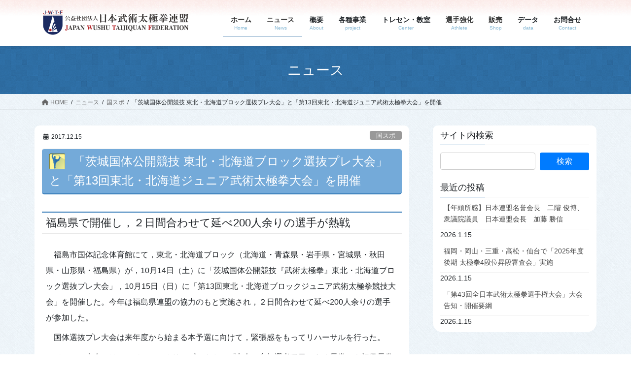

--- FILE ---
content_type: text/html; charset=UTF-8
request_url: https://www.jwtf.or.jp/event/ev171215_03.html
body_size: 41314
content:
<!DOCTYPE html>
<html lang="ja">
<head>
<meta charset="utf-8">
<meta http-equiv="X-UA-Compatible" content="IE=edge">
<meta name="viewport" content="width=device-width, initial-scale=1">
<!-- Google tag (gtag.js) --><style id='wp-img-auto-sizes-contain-inline-css' type='text/css'>img:is([sizes=auto i],[sizes^="auto," i]){contain-intrinsic-size:3000px 1500px}</style><link rel='stylesheet' id='vkExUnit_common_style-css' href='https://www.jwtf.or.jp/wp/wp-content/plugins/vk-all-in-one-expansion-unit/assets/css/vkExUnit_style.css?ver=9.113.0.1' type='text/css' media='all'/><style id='vkExUnit_common_style-inline-css' type='text/css'>@font-face{font-weight:normal;font-style:normal;font-family:"vk_sns";src:url(https://www.jwtf.or.jp/wp/wp-content/plugins/vk-all-in-one-expansion-unit/inc/sns/icons/fonts/vk_sns.eot?-bq20cj);src:url(https://www.jwtf.or.jp/wp/wp-content/plugins/vk-all-in-one-expansion-unit/inc/sns/icons/fonts/vk_sns.eot?#iefix-bq20cj) format("embedded-opentype") , url(https://www.jwtf.or.jp/wp/wp-content/plugins/vk-all-in-one-expansion-unit/inc/sns/icons/fonts/vk_sns.woff?-bq20cj) format("woff") , url(https://www.jwtf.or.jp/wp/wp-content/plugins/vk-all-in-one-expansion-unit/inc/sns/icons/fonts/vk_sns.ttf?-bq20cj) format("truetype") , url(https://www.jwtf.or.jp/wp/wp-content/plugins/vk-all-in-one-expansion-unit/inc/sns/icons/fonts/vk_sns.svg?-bq20cj#vk_sns) format("svg")}:root{--ver_page_top_button_url:url(https://www.jwtf.or.jp/wp/wp-content/plugins/vk-all-in-one-expansion-unit/assets/images/to-top-btn-icon.svg)}.veu_promotion-alert__content--text{border:1px solid rgba(0,0,0,.125);padding:.5em 1em;border-radius:var(--vk-size-radius);margin-bottom:var(--vk-margin-block-bottom);font-size:.875rem}.veu_promotion-alert__content--text p:last-of-type{margin-bottom:0;margin-top:0}</style><style id='wp-emoji-styles-inline-css' type='text/css'>img.wp-smiley,img.emoji{display:inline!important;border:none!important;box-shadow:none!important;height:1em!important;width:1em!important;margin:0 .07em!important;vertical-align:-.1em!important;background:none!important;padding:0!important}</style><style id='wp-block-library-inline-css' type='text/css'>:root{--wp-block-synced-color:#7a00df;--wp-block-synced-color--rgb:122 , 0 , 223;--wp-bound-block-color:var(--wp-block-synced-color);--wp-editor-canvas-background:#ddd;--wp-admin-theme-color:#007cba;--wp-admin-theme-color--rgb:0 , 124 , 186;--wp-admin-theme-color-darker-10:#006ba1;--wp-admin-theme-color-darker-10--rgb:0 , 107 , 160.5;--wp-admin-theme-color-darker-20:#005a87;--wp-admin-theme-color-darker-20--rgb:0 , 90 , 135;--wp-admin-border-width-focus:2px}@media (min-resolution:192dpi){:root{--wp-admin-border-width-focus:1.5px}}.wp-element-button{cursor:pointer}:root .has-very-light-gray-background-color{background-color:#eee}:root .has-very-dark-gray-background-color{background-color:#313131}:root .has-very-light-gray-color{color:#eee}:root .has-very-dark-gray-color{color:#313131}:root .has-vivid-green-cyan-to-vivid-cyan-blue-gradient-background{background:linear-gradient(135deg,#00d084,#0693e3)}:root .has-purple-crush-gradient-background{background:linear-gradient(135deg,#34e2e4,#4721fb 50%,#ab1dfe)}:root .has-hazy-dawn-gradient-background{background:linear-gradient(135deg,#faaca8,#dad0ec)}:root .has-subdued-olive-gradient-background{background:linear-gradient(135deg,#fafae1,#67a671)}:root .has-atomic-cream-gradient-background{background:linear-gradient(135deg,#fdd79a,#004a59)}:root .has-nightshade-gradient-background{background:linear-gradient(135deg,#330968,#31cdcf)}:root .has-midnight-gradient-background{background:linear-gradient(135deg,#020381,#2874fc)}:root{--wp--preset--font-size--normal:16px;--wp--preset--font-size--huge:42px}.has-regular-font-size{font-size:1em}.has-larger-font-size{font-size:2.625em}.has-normal-font-size{font-size:var(--wp--preset--font-size--normal)}.has-huge-font-size{font-size:var(--wp--preset--font-size--huge)}.has-text-align-center{text-align:center}.has-text-align-left{text-align:left}.has-text-align-right{text-align:right}.has-fit-text{white-space:nowrap!important}#end-resizable-editor-section{display:none}.aligncenter{clear:both}.items-justified-left{justify-content:flex-start}.items-justified-center{justify-content:center}.items-justified-right{justify-content:flex-end}.items-justified-space-between{justify-content:space-between}.screen-reader-text{border:0;clip-path:inset(50%);height:1px;margin:-1px;overflow:hidden;padding:0;position:absolute;width:1px;word-wrap:normal!important}.screen-reader-text:focus{background-color:#ddd;clip-path:none;color:#444;display:block;font-size:1em;height:auto;left:5px;line-height:normal;padding:15px 23px 14px;text-decoration:none;top:5px;width:auto;z-index:100000}html :where(.has-border-color){border-style:solid}html :where([style*=border-top-color]){border-top-style:solid}html :where([style*=border-right-color]){border-right-style:solid}html :where([style*=border-bottom-color]){border-bottom-style:solid}html :where([style*=border-left-color]){border-left-style:solid}html :where([style*=border-width]){border-style:solid}html :where([style*=border-top-width]){border-top-style:solid}html :where([style*=border-right-width]){border-right-style:solid}html :where([style*=border-bottom-width]){border-bottom-style:solid}html :where([style*=border-left-width]){border-left-style:solid}html :where(img[class*=wp-image-]){height:auto;max-width:100%}:where(figure){margin:0 0 1em}html :where(.is-position-sticky){--wp-admin--admin-bar--position-offset:var(--wp-admin--admin-bar--height,0)}@media screen and (max-width:600px){html :where(.is-position-sticky){--wp-admin--admin-bar--position-offset:0}}.vk-cols--reverse{flex-direction:row-reverse}.vk-cols--hasbtn{margin-bottom:0}.vk-cols--hasbtn>.row>.vk_gridColumn_item,.vk-cols--hasbtn>.wp-block-column{position:relative;padding-bottom:3em}.vk-cols--hasbtn>.row>.vk_gridColumn_item>.wp-block-buttons,.vk-cols--hasbtn>.row>.vk_gridColumn_item>.vk_button,.vk-cols--hasbtn>.wp-block-column>.wp-block-buttons,.vk-cols--hasbtn>.wp-block-column>.vk_button{position:absolute;bottom:0;width:100%}.vk-cols--fit.wp-block-columns{gap:0}.vk-cols--fit.wp-block-columns,.vk-cols--fit.wp-block-columns:not(.is-not-stacked-on-mobile){margin-top:0;margin-bottom:0;justify-content:space-between}.vk-cols--fit.wp-block-columns>.wp-block-column *:last-child,.vk-cols--fit.wp-block-columns:not(.is-not-stacked-on-mobile)>.wp-block-column *:last-child{margin-bottom:0}.vk-cols--fit.wp-block-columns>.wp-block-column>.wp-block-cover,.vk-cols--fit.wp-block-columns:not(.is-not-stacked-on-mobile)>.wp-block-column>.wp-block-cover{margin-top:0}.vk-cols--fit.wp-block-columns.has-background,.vk-cols--fit.wp-block-columns:not(.is-not-stacked-on-mobile).has-background{padding:0}@media (max-width:599px){.vk-cols--fit.wp-block-columns:not(.has-background)>.wp-block-column:not(.has-background),.vk-cols--fit.wp-block-columns:not(.is-not-stacked-on-mobile):not(.has-background)>.wp-block-column:not(.has-background){padding-left:0!important;padding-right:0!important}}@media (min-width:782px){.vk-cols--fit.wp-block-columns .block-editor-block-list__block.wp-block-column:not(:first-child),.vk-cols--fit.wp-block-columns>.wp-block-column:not(:first-child),.vk-cols--fit.wp-block-columns:not(.is-not-stacked-on-mobile) .block-editor-block-list__block.wp-block-column:not(:first-child),.vk-cols--fit.wp-block-columns:not(.is-not-stacked-on-mobile)>.wp-block-column:not(:first-child){margin-left:0}}@media (min-width:600px) and (max-width:781px){.vk-cols--fit.wp-block-columns .wp-block-column:nth-child(2n),.vk-cols--fit.wp-block-columns:not(.is-not-stacked-on-mobile) .wp-block-column:nth-child(2n){margin-left:0}.vk-cols--fit.wp-block-columns .wp-block-column:not(:only-child),.vk-cols--fit.wp-block-columns:not(.is-not-stacked-on-mobile) .wp-block-column:not(:only-child){flex-basis:50%!important}}.vk-cols--fit--gap1.wp-block-columns{gap:1px}@media (min-width:600px) and (max-width:781px){.vk-cols--fit--gap1.wp-block-columns .wp-block-column:not(:only-child){flex-basis:calc(50% - 1px)!important}}.vk-cols--fit.vk-cols--grid>.block-editor-block-list__block,.vk-cols--fit.vk-cols--grid>.wp-block-column,.vk-cols--fit.vk-cols--grid:not(.is-not-stacked-on-mobile)>.block-editor-block-list__block,.vk-cols--fit.vk-cols--grid:not(.is-not-stacked-on-mobile)>.wp-block-column{flex-basis:50%;box-sizing:border-box}@media (max-width:599px){.vk-cols--fit.vk-cols--grid.vk-cols--grid--alignfull>.wp-block-column:nth-child(2)>.wp-block-cover,.vk-cols--fit.vk-cols--grid.vk-cols--grid--alignfull>.wp-block-column:nth-child(2)>.vk_outer,.vk-cols--fit.vk-cols--grid:not(.is-not-stacked-on-mobile).vk-cols--grid--alignfull>.wp-block-column:nth-child(2)>.wp-block-cover,.vk-cols--fit.vk-cols--grid:not(.is-not-stacked-on-mobile).vk-cols--grid--alignfull>.wp-block-column:nth-child(2)>.vk_outer{width:100vw;margin-right:calc((100% - 100vw)/2);margin-left:calc((100% - 100vw)/2)}}@media (min-width:600px){.vk-cols--fit.vk-cols--grid.vk-cols--grid--alignfull>.wp-block-column:nth-child(2)>.wp-block-cover,.vk-cols--fit.vk-cols--grid.vk-cols--grid--alignfull>.wp-block-column:nth-child(2)>.vk_outer,.vk-cols--fit.vk-cols--grid:not(.is-not-stacked-on-mobile).vk-cols--grid--alignfull>.wp-block-column:nth-child(2)>.wp-block-cover,.vk-cols--fit.vk-cols--grid:not(.is-not-stacked-on-mobile).vk-cols--grid--alignfull>.wp-block-column:nth-child(2)>.vk_outer{margin-right:calc(100% - 50vw);width:50vw}.vk-cols--fit.vk-cols--grid.vk-cols--grid--alignfull.vk-cols--reverse>.wp-block-column,.vk-cols--fit.vk-cols--grid:not(.is-not-stacked-on-mobile).vk-cols--grid--alignfull.vk-cols--reverse>.wp-block-column{margin-left:0;margin-right:0}.vk-cols--fit.vk-cols--grid.vk-cols--grid--alignfull.vk-cols--reverse>.wp-block-column:nth-child(2)>.wp-block-cover,.vk-cols--fit.vk-cols--grid.vk-cols--grid--alignfull.vk-cols--reverse>.wp-block-column:nth-child(2)>.vk_outer,.vk-cols--fit.vk-cols--grid:not(.is-not-stacked-on-mobile).vk-cols--grid--alignfull.vk-cols--reverse>.wp-block-column:nth-child(2)>.wp-block-cover,.vk-cols--fit.vk-cols--grid:not(.is-not-stacked-on-mobile).vk-cols--grid--alignfull.vk-cols--reverse>.wp-block-column:nth-child(2)>.vk_outer{margin-left:calc(100% - 50vw)}}.vk-cols--menu h2,.vk-cols--menu h3,.vk-cols--menu h4,.vk-cols--menu h5{margin-bottom:.2em;text-shadow:#000 0 0 10px}.vk-cols--menu h2:first-child,.vk-cols--menu h3:first-child,.vk-cols--menu h4:first-child,.vk-cols--menu h5:first-child{margin-top:0}.vk-cols--menu p{margin-bottom:1rem;text-shadow:#000 0 0 10px}.vk-cols--menu .wp-block-cover__inner-container:last-child{margin-bottom:0}.vk-cols--fitbnrs .wp-block-column .wp-block-cover:hover img{filter:unset}.vk-cols--fitbnrs .wp-block-column .wp-block-cover:hover{background-color:unset}.vk-cols--fitbnrs .wp-block-column .wp-block-cover:hover .wp-block-cover__image-background{filter:unset!important}.vk-cols--fitbnrs .wp-block-cover .wp-block-cover__inner-container{position:absolute;height:100%;width:100%}.vk-cols--fitbnrs .vk_button{height:100%;margin:0}.vk-cols--fitbnrs .vk_button .vk_button_btn,.vk-cols--fitbnrs .vk_button .btn{height:100%;width:100%;border:none;box-shadow:none;background-color:unset!important;transition:unset}.vk-cols--fitbnrs .vk_button .vk_button_btn:hover,.vk-cols--fitbnrs .vk_button .btn:hover{transition:unset}.vk-cols--fitbnrs .vk_button .vk_button_btn:after,.vk-cols--fitbnrs .vk_button .btn:after{border:none}.vk-cols--fitbnrs .vk_button .vk_button_link_txt{width:100%;position:absolute;top:50%;left:50%;transform:translateY(-50%) translateX(-50%);font-size:2rem;text-shadow:#000 0 0 10px}.vk-cols--fitbnrs .vk_button .vk_button_link_subCaption{width:100%;position:absolute;top:calc(50% + 2.2em);left:50%;transform:translateY(-50%) translateX(-50%);text-shadow:#000 0 0 10px}@media (min-width:992px){.vk-cols--media.wp-block-columns{gap:3rem}}.vk-fit-map figure{margin-bottom:0}.vk-fit-map iframe{position:relative;margin-bottom:0;display:block;max-height:400px;width:100vw}.vk-fit-map:is(.alignfull,.alignwide) div{max-width:100%}.vk-table--th--width25 :where(tr>*:first-child){width:25%}.vk-table--th--width30 :where(tr>*:first-child){width:30%}.vk-table--th--width35 :where(tr>*:first-child){width:35%}.vk-table--th--width40 :where(tr>*:first-child){width:40%}.vk-table--th--bg-bright :where(tr>*:first-child){background-color:var(--wp--preset--color--bg-secondary,rgba(0,0,0,.05))}@media (max-width:599px){.vk-table--mobile-block :is(th,td){width:100%;display:block}.vk-table--mobile-block.wp-block-table table :is(th,td){border-top:none}}.vk-table--width--th25 :where(tr>*:first-child){width:25%}.vk-table--width--th30 :where(tr>*:first-child){width:30%}.vk-table--width--th35 :where(tr>*:first-child){width:35%}.vk-table--width--th40 :where(tr>*:first-child){width:40%}.no-margin{margin:0}@media (max-width:599px){.wp-block-image.vk-aligncenter--mobile>.alignright{float:none;margin-left:auto;margin-right:auto}.vk-no-padding-horizontal--mobile{padding-left:0!important;padding-right:0!important}}</style><style id='global-styles-inline-css' type='text/css'>:root{--wp--preset--aspect-ratio--square:1;--wp--preset--aspect-ratio--4-3: 4/3;--wp--preset--aspect-ratio--3-4: 3/4;--wp--preset--aspect-ratio--3-2: 3/2;--wp--preset--aspect-ratio--2-3: 2/3;--wp--preset--aspect-ratio--16-9: 16/9;--wp--preset--aspect-ratio--9-16: 9/16;--wp--preset--color--black:#000;--wp--preset--color--cyan-bluish-gray:#abb8c3;--wp--preset--color--white:#fff;--wp--preset--color--pale-pink:#f78da7;--wp--preset--color--vivid-red:#cf2e2e;--wp--preset--color--luminous-vivid-orange:#ff6900;--wp--preset--color--luminous-vivid-amber:#fcb900;--wp--preset--color--light-green-cyan:#7bdcb5;--wp--preset--color--vivid-green-cyan:#00d084;--wp--preset--color--pale-cyan-blue:#8ed1fc;--wp--preset--color--vivid-cyan-blue:#0693e3;--wp--preset--color--vivid-purple:#9b51e0;--wp--preset--gradient--vivid-cyan-blue-to-vivid-purple:linear-gradient(135deg,#0693e3 0%,#9b51e0 100%);--wp--preset--gradient--light-green-cyan-to-vivid-green-cyan:linear-gradient(135deg,#7adcb4 0%,#00d082 100%);--wp--preset--gradient--luminous-vivid-amber-to-luminous-vivid-orange:linear-gradient(135deg,#fcb900 0%,#ff6900 100%);--wp--preset--gradient--luminous-vivid-orange-to-vivid-red:linear-gradient(135deg,#ff6900 0%,#cf2e2e 100%);--wp--preset--gradient--very-light-gray-to-cyan-bluish-gray:linear-gradient(135deg,#eee 0%,#a9b8c3 100%);--wp--preset--gradient--cool-to-warm-spectrum:linear-gradient(135deg,#4aeadc 0%,#9778d1 20%,#cf2aba 40%,#ee2c82 60%,#fb6962 80%,#fef84c 100%);--wp--preset--gradient--blush-light-purple:linear-gradient(135deg,#ffceec 0%,#9896f0 100%);--wp--preset--gradient--blush-bordeaux:linear-gradient(135deg,#fecda5 0%,#fe2d2d 50%,#6b003e 100%);--wp--preset--gradient--luminous-dusk:linear-gradient(135deg,#ffcb70 0%,#c751c0 50%,#4158d0 100%);--wp--preset--gradient--pale-ocean:linear-gradient(135deg,#fff5cb 0%,#b6e3d4 50%,#33a7b5 100%);--wp--preset--gradient--electric-grass:linear-gradient(135deg,#caf880 0%,#71ce7e 100%);--wp--preset--gradient--midnight:linear-gradient(135deg,#020381 0%,#2874fc 100%);--wp--preset--font-size--small:13px;--wp--preset--font-size--medium:20px;--wp--preset--font-size--large:36px;--wp--preset--font-size--x-large:42px;--wp--preset--spacing--20:.44rem;--wp--preset--spacing--30:.67rem;--wp--preset--spacing--40:1rem;--wp--preset--spacing--50:1.5rem;--wp--preset--spacing--60:2.25rem;--wp--preset--spacing--70:3.38rem;--wp--preset--spacing--80:5.06rem;--wp--preset--shadow--natural:6px 6px 9px rgba(0,0,0,.2);--wp--preset--shadow--deep:12px 12px 50px rgba(0,0,0,.4);--wp--preset--shadow--sharp:6px 6px 0 rgba(0,0,0,.2);--wp--preset--shadow--outlined:6px 6px 0 -3px #fff , 6px 6px #000;--wp--preset--shadow--crisp:6px 6px 0 #000}:where(.is-layout-flex){gap:.5em}:where(.is-layout-grid){gap:.5em}body .is-layout-flex{display:flex}.is-layout-flex{flex-wrap:wrap;align-items:center}.is-layout-flex > :is(*, div){margin:0}body .is-layout-grid{display:grid}.is-layout-grid > :is(*, div){margin:0}:where(.wp-block-columns.is-layout-flex){gap:2em}:where(.wp-block-columns.is-layout-grid){gap:2em}:where(.wp-block-post-template.is-layout-flex){gap:1.25em}:where(.wp-block-post-template.is-layout-grid){gap:1.25em}.has-black-color{color:var(--wp--preset--color--black)!important}.has-cyan-bluish-gray-color{color:var(--wp--preset--color--cyan-bluish-gray)!important}.has-white-color{color:var(--wp--preset--color--white)!important}.has-pale-pink-color{color:var(--wp--preset--color--pale-pink)!important}.has-vivid-red-color{color:var(--wp--preset--color--vivid-red)!important}.has-luminous-vivid-orange-color{color:var(--wp--preset--color--luminous-vivid-orange)!important}.has-luminous-vivid-amber-color{color:var(--wp--preset--color--luminous-vivid-amber)!important}.has-light-green-cyan-color{color:var(--wp--preset--color--light-green-cyan)!important}.has-vivid-green-cyan-color{color:var(--wp--preset--color--vivid-green-cyan)!important}.has-pale-cyan-blue-color{color:var(--wp--preset--color--pale-cyan-blue)!important}.has-vivid-cyan-blue-color{color:var(--wp--preset--color--vivid-cyan-blue)!important}.has-vivid-purple-color{color:var(--wp--preset--color--vivid-purple)!important}.has-black-background-color{background-color:var(--wp--preset--color--black)!important}.has-cyan-bluish-gray-background-color{background-color:var(--wp--preset--color--cyan-bluish-gray)!important}.has-white-background-color{background-color:var(--wp--preset--color--white)!important}.has-pale-pink-background-color{background-color:var(--wp--preset--color--pale-pink)!important}.has-vivid-red-background-color{background-color:var(--wp--preset--color--vivid-red)!important}.has-luminous-vivid-orange-background-color{background-color:var(--wp--preset--color--luminous-vivid-orange)!important}.has-luminous-vivid-amber-background-color{background-color:var(--wp--preset--color--luminous-vivid-amber)!important}.has-light-green-cyan-background-color{background-color:var(--wp--preset--color--light-green-cyan)!important}.has-vivid-green-cyan-background-color{background-color:var(--wp--preset--color--vivid-green-cyan)!important}.has-pale-cyan-blue-background-color{background-color:var(--wp--preset--color--pale-cyan-blue)!important}.has-vivid-cyan-blue-background-color{background-color:var(--wp--preset--color--vivid-cyan-blue)!important}.has-vivid-purple-background-color{background-color:var(--wp--preset--color--vivid-purple)!important}.has-black-border-color{border-color:var(--wp--preset--color--black)!important}.has-cyan-bluish-gray-border-color{border-color:var(--wp--preset--color--cyan-bluish-gray)!important}.has-white-border-color{border-color:var(--wp--preset--color--white)!important}.has-pale-pink-border-color{border-color:var(--wp--preset--color--pale-pink)!important}.has-vivid-red-border-color{border-color:var(--wp--preset--color--vivid-red)!important}.has-luminous-vivid-orange-border-color{border-color:var(--wp--preset--color--luminous-vivid-orange)!important}.has-luminous-vivid-amber-border-color{border-color:var(--wp--preset--color--luminous-vivid-amber)!important}.has-light-green-cyan-border-color{border-color:var(--wp--preset--color--light-green-cyan)!important}.has-vivid-green-cyan-border-color{border-color:var(--wp--preset--color--vivid-green-cyan)!important}.has-pale-cyan-blue-border-color{border-color:var(--wp--preset--color--pale-cyan-blue)!important}.has-vivid-cyan-blue-border-color{border-color:var(--wp--preset--color--vivid-cyan-blue)!important}.has-vivid-purple-border-color{border-color:var(--wp--preset--color--vivid-purple)!important}.has-vivid-cyan-blue-to-vivid-purple-gradient-background{background:var(--wp--preset--gradient--vivid-cyan-blue-to-vivid-purple)!important}.has-light-green-cyan-to-vivid-green-cyan-gradient-background{background:var(--wp--preset--gradient--light-green-cyan-to-vivid-green-cyan)!important}.has-luminous-vivid-amber-to-luminous-vivid-orange-gradient-background{background:var(--wp--preset--gradient--luminous-vivid-amber-to-luminous-vivid-orange)!important}.has-luminous-vivid-orange-to-vivid-red-gradient-background{background:var(--wp--preset--gradient--luminous-vivid-orange-to-vivid-red)!important}.has-very-light-gray-to-cyan-bluish-gray-gradient-background{background:var(--wp--preset--gradient--very-light-gray-to-cyan-bluish-gray)!important}.has-cool-to-warm-spectrum-gradient-background{background:var(--wp--preset--gradient--cool-to-warm-spectrum)!important}.has-blush-light-purple-gradient-background{background:var(--wp--preset--gradient--blush-light-purple)!important}.has-blush-bordeaux-gradient-background{background:var(--wp--preset--gradient--blush-bordeaux)!important}.has-luminous-dusk-gradient-background{background:var(--wp--preset--gradient--luminous-dusk)!important}.has-pale-ocean-gradient-background{background:var(--wp--preset--gradient--pale-ocean)!important}.has-electric-grass-gradient-background{background:var(--wp--preset--gradient--electric-grass)!important}.has-midnight-gradient-background{background:var(--wp--preset--gradient--midnight)!important}.has-small-font-size{font-size:var(--wp--preset--font-size--small)!important}.has-medium-font-size{font-size:var(--wp--preset--font-size--medium)!important}.has-large-font-size{font-size:var(--wp--preset--font-size--large)!important}.has-x-large-font-size{font-size:var(--wp--preset--font-size--x-large)!important}</style><style id='classic-theme-styles-inline-css' type='text/css'>.wp-block-button__link{color:#fff;background-color:#32373c;border-radius:9999px;box-shadow:none;text-decoration:none;padding:calc(.667em + 2px) calc(1.333em + 2px);font-size:1.125em}.wp-block-file__button{background:#32373c;color:#fff;text-decoration:none}</style><link rel='stylesheet' id='foobox-free-min-css' href='https://www.jwtf.or.jp/wp/wp-content/plugins/foobox-image-lightbox/free/css/A.foobox.free.min.css,qver=2.6.0.pagespeed.cf.1nG8-37ZLJ.css' type='text/css' media='all'/><link rel='stylesheet' id='vk-swiper-style-css' href='https://www.jwtf.or.jp/wp/wp-content/plugins/vk-blocks/vendor/vektor-inc/vk-swiper/src/assets/css/A.swiper-bundle.min.css,qver=11.0.2.pagespeed.cf.oVDa98QH_3.css' type='text/css' media='all'/><link rel='stylesheet' id='bootstrap-4-style-css' href='https://www.jwtf.or.jp/wp/wp-content/themes/lightning/_g2/library/bootstrap-4/css/bootstrap.min.css,qver=4.5.0.pagespeed.ce.mBwh5To5rH.css' type='text/css' media='all'/><link rel='stylesheet' id='lightning-common-style-css' href='https://www.jwtf.or.jp/wp/wp-content/themes/lightning/_g2/assets/css/A.common.css,qver=15.29.5.pagespeed.cf.QME9HD3PTB.css' type='text/css' media='all'/><style id='lightning-common-style-inline-css' type='text/css'>:root{--vk-mobile-nav-menu-btn-bg-src:url(https://www.jwtf.or.jp/wp/wp-content/themes/lightning/_g2/inc/vk-mobile-nav/package/images/vk-menu-btn-black.svg);--vk-mobile-nav-menu-btn-close-bg-src:url(https://www.jwtf.or.jp/wp/wp-content/themes/lightning/_g2/inc/vk-mobile-nav/package/images/vk-menu-close-black.svg);--vk-menu-acc-icon-open-black-bg-src:url(https://www.jwtf.or.jp/wp/wp-content/themes/lightning/_g2/inc/vk-mobile-nav/package/images/vk-menu-acc-icon-open-black.svg);--vk-menu-acc-icon-open-white-bg-src:url(https://www.jwtf.or.jp/wp/wp-content/themes/lightning/_g2/inc/vk-mobile-nav/package/images/vk-menu-acc-icon-open-white.svg);--vk-menu-acc-icon-close-black-bg-src:url(https://www.jwtf.or.jp/wp/wp-content/themes/lightning/_g2/inc/vk-mobile-nav/package/images/vk-menu-close-black.svg);--vk-menu-acc-icon-close-white-bg-src:url(https://www.jwtf.or.jp/wp/wp-content/themes/lightning/_g2/inc/vk-mobile-nav/package/images/vk-menu-close-white.svg)}</style><link rel='stylesheet' id='lightning-design-style-css' href='https://www.jwtf.or.jp/wp/wp-content/themes/lightning/_g2/design-skin/origin2/css/style.css,qver=15.29.5.pagespeed.ce.a1oHKL6dTA.css' type='text/css' media='all'/><style id='lightning-design-style-inline-css' type='text/css'>:root{--color-key:#337ab7;--wp--preset--color--vk-color-primary:#337ab7;--color-key-dark:#2e6da4}a{color:#337ab7}.tagcloud a:before{font-family:"Font Awesome 5 Free";content:"\f02b";font-weight:bold}.media .media-body .media-heading a:hover{color:}@media (min-width:768px){.gMenu>li:before,.gMenu>li.menu-item-has-children::after{border-bottom-color: }.gMenu li li{background-color: }.gMenu li li a:hover{background-color:}}.page-header{background-color:}h2,.mainSection-title{border-top-color:}h3:after,.subSection-title:after{border-bottom-color:}ul.page-numbers li span.page-numbers.current,.page-link dl .post-page-numbers.current{background-color:}.pager li>a{border-color:;color:}.pager li>a:hover{background-color:;color:#fff}.siteFooter{border-top-color:}dt{border-left-color:}:root{--g_nav_main_acc_icon_open_url:url(https://www.jwtf.or.jp/wp/wp-content/themes/lightning/_g2/inc/vk-mobile-nav/package/images/vk-menu-acc-icon-open-black.svg);--g_nav_main_acc_icon_close_url:url(https://www.jwtf.or.jp/wp/wp-content/themes/lightning/_g2/inc/vk-mobile-nav/package/images/vk-menu-close-black.svg);--g_nav_sub_acc_icon_open_url:url(https://www.jwtf.or.jp/wp/wp-content/themes/lightning/_g2/inc/vk-mobile-nav/package/images/vk-menu-acc-icon-open-white.svg);--g_nav_sub_acc_icon_close_url:url(https://www.jwtf.or.jp/wp/wp-content/themes/lightning/_g2/inc/vk-mobile-nav/package/images/vk-menu-close-white.svg)}</style><style id='veu-cta-css' media='all'>.veu_adminEdit_cta{position:absolute;margin-top:-2.4em!important;margin-left:1em!important;z-index:999}.veu_adminEdit_cta>.btn{font-size:12px;text-box:trim-both text;background-color:var(--vk-color-primary);border:1px solid var(--vk-color-primary);color:#fff}.veu_adminEdit_cta>.btn:hover{background-color:rgba(255,255,255,.9);color:var(--vk-color-primary)}.veu_adminEdit_cta .btn-block{width:initial}.veu_cta{display:block;overflow:hidden;margin-top:30px;margin-bottom:30px;background-color:#efefef}.veu_cta .cta_title{display:block;overflow:hidden;margin:0;padding:12px 20px 10px;background-color:#333;color:#fff;font-size:22px;line-height:1.2em}.veu_cta .cta_body{display:block;overflow:hidden;padding:1.5em 1.5em 2em;line-height:170%}.veu_cta .cta_body_image{margin-bottom:1.5em}.veu_cta .cta_body_image img{max-width:250px;height:100%}.veu_cta .cta_body_image_center{display:block;overflow:hidden;text-align:center}.veu_cta .cta_body_image_center img{display:block;margin:0 auto 15px;max-width:100%}.veu_cta .cta_body_txt{display:block;overflow:hidden}.veu_cta .cta_body_link{clear:both;margin-top:1.5em}@media (min-width:768px){.veu_cta .cta_body_image_right{float:right;margin-left:30px}.veu_cta .cta_body_image_left{float:left;margin-right:30px}}@media (max-width:767px){.veu_cta .cta_body_image img{display:block;margin:0 auto 1.5em;max-width:100%}}</style><link rel='stylesheet' id='vk-blocks-build-css-css' href='https://www.jwtf.or.jp/wp/wp-content/plugins/vk-blocks/build/A.block-build.css,qver=1.115.2.1.pagespeed.cf.WBPA688_us.css' type='text/css' media='all'/><style id='vk-blocks-build-css-inline-css' type='text/css'>:root{--vk_image-mask-circle:url(https://www.jwtf.or.jp/wp/wp-content/plugins/vk-blocks/inc/vk-blocks/images/circle.svg);--vk_image-mask-wave01:url(https://www.jwtf.or.jp/wp/wp-content/plugins/vk-blocks/inc/vk-blocks/images/wave01.svg);--vk_image-mask-wave02:url(https://www.jwtf.or.jp/wp/wp-content/plugins/vk-blocks/inc/vk-blocks/images/wave02.svg);--vk_image-mask-wave03:url(https://www.jwtf.or.jp/wp/wp-content/plugins/vk-blocks/inc/vk-blocks/images/wave03.svg);--vk_image-mask-wave04:url(https://www.jwtf.or.jp/wp/wp-content/plugins/vk-blocks/inc/vk-blocks/images/wave04.svg)}:root{--vk-balloon-border-width:1px;--vk-balloon-speech-offset:-12px}:root{--vk_flow-arrow:url(https://www.jwtf.or.jp/wp/wp-content/plugins/vk-blocks/inc/vk-blocks/images/arrow_bottom.svg)}</style><link rel='stylesheet' id='lightning-theme-style-css' href='https://www.jwtf.or.jp/wp/wp-content/themes/lightning-child/style.css?ver=15.29.5' type='text/css' media='all'/><link rel='stylesheet' id='vk-font-awesome-css' href='https://www.jwtf.or.jp/wp/wp-content/themes/lightning/vendor/vektor-inc/font-awesome-versions/src/versions/6/css/A.all.min.css,qver=6.4.2.pagespeed.cf.Dy47zv7fvm.css' type='text/css' media='all'/><style id="lightning-color-custom-for-plugins" type="text/css">.color_key_bg,.color_key_bg_hover:hover{background-color:#337ab7}.color_key_txt,.color_key_txt_hover:hover{color:#337ab7}.color_key_border,.color_key_border_hover:hover{border-color:#337ab7}.color_key_dark_bg,.color_key_dark_bg_hover:hover{background-color:#2e6da4}.color_key_dark_txt,.color_key_dark_txt_hover:hover{color:#2e6da4}.color_key_dark_border,.color_key_dark_border_hover:hover{border-color:#2e6da4}</style><style type="text/css" id="wp-custom-css">.site-footer{margin-top:3em}</style><style type="text/css">.vk-menu-acc .acc-btn,.vk-menu-acc .acc-btn-close{background-color:#bbb}.ie_alert{display:none!important}</style><script async src="https://www.googletagmanager.com/gtag/js?id=G-17W0D43JPR" type="text/psajs" data-pagespeed-orig-index="0"></script><script type="text/psajs" data-pagespeed-orig-index="1">window.dataLayer=window.dataLayer||[];function gtag(){dataLayer.push(arguments);}gtag('js',new Date());gtag('config','G-17W0D43JPR');gtag('config','UA-61452379-1 ');</script>
<title>「茨城国体公開競技 東北・北海道ブロック選抜プレ大会」と「第13回東北・北海道ジュニア武術太極拳大会」を開催 | 公益社団法人日本武術太極拳連盟</title>
<meta name='robots' content='max-image-preview:large'/>
<link rel="alternate" type="application/rss+xml" title="公益社団法人日本武術太極拳連盟 &raquo; フィード" href="https://www.jwtf.or.jp/feed"/>
<link rel="alternate" type="application/rss+xml" title="公益社団法人日本武術太極拳連盟 &raquo; コメントフィード" href="https://www.jwtf.or.jp/comments/feed"/>
<link rel="alternate" type="application/rss+xml" title="公益社団法人日本武術太極拳連盟 &raquo; 「茨城国体公開競技 東北・北海道ブロック選抜プレ大会」と「第13回東北・北海道ジュニア武術太極拳大会」を開催 のコメントのフィード" href="https://www.jwtf.or.jp/event/ev171215_03.html/feed"/>
<link rel="alternate" title="oEmbed (JSON)" type="application/json+oembed" href="https://www.jwtf.or.jp/wp-json/oembed/1.0/embed?url=https%3A%2F%2Fwww.jwtf.or.jp%2Fevent%2Fev171215_03.html"/>
<link rel="alternate" title="oEmbed (XML)" type="text/xml+oembed" href="https://www.jwtf.or.jp/wp-json/oembed/1.0/embed?url=https%3A%2F%2Fwww.jwtf.or.jp%2Fevent%2Fev171215_03.html&#038;format=xml"/>
<meta name="description" content="福島県で開催し，２日間合わせて延べ200人余りの選手が熱戦福島市国体記念体育館にて，東北・北海道ブロック（北海道・青森県・岩手県・宮城県・秋田県・山形県・福島県）が，10月14日（土）に「茨城国体公開競技『武術太極拳』東北・北海道ブロック選抜プレ大会」，10月15日（日）に「第13回東北・北海道ブロックジュニア武術太極拳競技大会」を開催した。今年は福島県連盟の協力のもと実施され，２日間合わせて延べ200人余りの選手が参加した。国体選抜プレ大会は来年度か"/>
<!--n2css--><!--n2js--><script data-pagespeed-orig-type="text/javascript" src="https://www.jwtf.or.jp/wp/wp-includes/js/jquery/jquery.min.js,qver=3.7.1.pagespeed.jm.PoWN7KAtLT.js" id="jquery-core-js" type="text/psajs" data-pagespeed-orig-index="2"></script>
<script data-pagespeed-orig-type="text/javascript" src="https://www.jwtf.or.jp/wp/wp-content/plugins/foobox-image-lightbox/free/js/foobox.free.min.js,qver=2.6.0.pagespeed.jm.102pNyFPs9.js" id="foobox-free-min-js" type="text/psajs" data-pagespeed-orig-index="3"></script>
<link rel="https://api.w.org/" href="https://www.jwtf.or.jp/wp-json/"/><link rel="alternate" title="JSON" type="application/json" href="https://www.jwtf.or.jp/wp-json/wp/v2/posts/1639"/><link rel="EditURI" type="application/rsd+xml" title="RSD" href="https://www.jwtf.or.jp/wp/xmlrpc.php?rsd"/>
<meta name="generator" content="WordPress 6.9"/>
<link rel="canonical" href="https://www.jwtf.or.jp/event/ev171215_03.html"/>
<link rel='shortlink' href='https://www.jwtf.or.jp/?p=1639'/>
<!-- Google Tag Manager -->
<script type="text/psajs" data-pagespeed-orig-index="4">(function(w,d,s,l,i){w[l]=w[l]||[];w[l].push({'gtm.start':new Date().getTime(),event:'gtm.js'});var f=d.getElementsByTagName(s)[0],j=d.createElement(s),dl=l!='dataLayer'?'&l='+l:'';j.async=true;j.src='https://www.googletagmanager.com/gtm.js?id='+i+dl;f.parentNode.insertBefore(j,f);})(window,document,'script','dataLayer','GTM-T4P5DB');</script>
<!-- End Google Tag Manager -->
<script data-pagespeed-orig-type="text/javascript" type="text/psajs" data-pagespeed-orig-index="5">var ajaxurl='https://www.jwtf.or.jp/wp/wp-admin/admin-ajax.php';</script>
<!-- [ VK All in One Expansion Unit OGP ] -->
<meta property="og:site_name" content="公益社団法人日本武術太極拳連盟"/>
<meta property="og:url" content="https://www.jwtf.or.jp/event/ev171215_03.html"/>
<meta property="og:title" content="「茨城国体公開競技 東北・北海道ブロック選抜プレ大会」と「第13回東北・北海道ジュニア武術太極拳大会」を開催 | 公益社団法人日本武術太極拳連盟"/>
<meta property="og:description" content="福島県で開催し，２日間合わせて延べ200人余りの選手が熱戦福島市国体記念体育館にて，東北・北海道ブロック（北海道・青森県・岩手県・宮城県・秋田県・山形県・福島県）が，10月14日（土）に「茨城国体公開競技『武術太極拳』東北・北海道ブロック選抜プレ大会」，10月15日（日）に「第13回東北・北海道ブロックジュニア武術太極拳競技大会」を開催した。今年は福島県連盟の協力のもと実施され，２日間合わせて延べ200人余りの選手が参加した。国体選抜プレ大会は来年度か"/>
<meta property="fb:app_id" content="142934936429020"/>
<meta property="og:type" content="article"/>
<meta property="og:image" content="https://www.jwtf.or.jp/wp/wp-content/uploads/gallery/vol002/171215_0301.jpg"/>
<meta property="og:image:width" content="1024"/>
<meta property="og:image:height" content="512"/>
<!-- [ / VK All in One Expansion Unit OGP ] -->
<!-- [ VK All in One Expansion Unit twitter card ] -->
<meta name="twitter:card" content="summary_large_image">
<meta name="twitter:description" content="福島県で開催し，２日間合わせて延べ200人余りの選手が熱戦福島市国体記念体育館にて，東北・北海道ブロック（北海道・青森県・岩手県・宮城県・秋田県・山形県・福島県）が，10月14日（土）に「茨城国体公開競技『武術太極拳』東北・北海道ブロック選抜プレ大会」，10月15日（日）に「第13回東北・北海道ブロックジュニア武術太極拳競技大会」を開催した。今年は福島県連盟の協力のもと実施され，２日間合わせて延べ200人余りの選手が参加した。国体選抜プレ大会は来年度か">
<meta name="twitter:title" content="「茨城国体公開競技 東北・北海道ブロック選抜プレ大会」と「第13回東北・北海道ジュニア武術太極拳大会」を開催 | 公益社団法人日本武術太極拳連盟">
<meta name="twitter:url" content="https://www.jwtf.or.jp/event/ev171215_03.html">
<meta name="twitter:image" content="https://www.jwtf.or.jp/wp/wp-content/uploads/gallery/vol002/171215_0301.jpg">
<meta name="twitter:domain" content="www.jwtf.or.jp">
<meta name="twitter:site" content="@jwtf_wushu_of">
<!-- [ / VK All in One Expansion Unit twitter card ] -->
<link rel="icon" href="https://www.jwtf.or.jp/wp/wp-content/uploads/format/xcropped-jwtf_logo-2-32x32.png.pagespeed.ic.YUHRFC1V95.webp" sizes="32x32"/>
<link rel="icon" href="https://www.jwtf.or.jp/wp/wp-content/uploads/format/xcropped-jwtf_logo-2-192x192.png.pagespeed.ic.W1rcEyXZRU.webp" sizes="192x192"/>
<link rel="apple-touch-icon" href="https://www.jwtf.or.jp/wp/wp-content/uploads/format/xcropped-jwtf_logo-2-180x180.png.pagespeed.ic.N3Fa5EKuJF.webp"/>
<meta name="msapplication-TileImage" content="https://www.jwtf.or.jp/wp/wp-content/uploads/format/cropped-jwtf_logo-2-270x270.png"/>
<!-- [ VK All in One Expansion Unit Article Structure Data ] --><script type="application/ld+json">{"@context":"https://schema.org/","@type":"Article","headline":"「茨城国体公開競技 東北・北海道ブロック選抜プレ大会」と「第13回東北・北海道ジュニア武術太極拳大会」を開催","image":"https://www.jwtf.or.jp/wp/wp-content/uploads/gallery/vol002/171215_0301-320x180.jpg","datePublished":"2017-12-15T00:15:00+09:00","dateModified":"2017-12-31T00:41:32+09:00","author":{"@type":"","name":"みさわさとる","url":"https://www.jwtf.or.jp/","sameAs":""}}</script><!-- [ / VK All in One Expansion Unit Article Structure Data ] -->
</head>
<body class="wp-singular post-template-default single single-post postid-1639 single-format-standard wp-theme-lightning wp-child-theme-lightning-child vk-blocks fa_v6_css post-name-ev171215_03 category-nsf category-event post-type-post sidebar-fix sidebar-fix-priority-top bootstrap4 device-pc"><noscript><meta HTTP-EQUIV="refresh" content="0;url='https://www.jwtf.or.jp/event/ev171215_03.html?PageSpeed=noscript'" /><style><!--table,div,span,font,p{display:none} --></style><div style="display:block">Please click <a href="https://www.jwtf.or.jp/event/ev171215_03.html?PageSpeed=noscript">here</a> if you are not redirected within a few seconds.</div></noscript>
<a class="skip-link screen-reader-text" href="#main">コンテンツへスキップ</a>
<a class="skip-link screen-reader-text" href="#vk-mobile-nav">ナビゲーションに移動</a>
<!-- Google Tag Manager (noscript) -->
<noscript><iframe src="https://www.googletagmanager.com/ns.html?id=GTM-T4P5DB" height="0" width="0" style="display:none;visibility:hidden"></iframe></noscript>
<!-- End Google Tag Manager (noscript) -->
<header class="siteHeader">
<div class="container siteHeadContainer">
<div class="navbar-header">
<p class="navbar-brand siteHeader_logo">
<a href="https://www.jwtf.or.jp/">
<span><img src="https://www.jwtf.or.jp/wp/wp-content/uploads/format/xjwtf_title_logo.png.pagespeed.ic.KBTZlC5LQ0.webp" alt="公益社団法人日本武術太極拳連盟" width="600" height="100"/></span>
</a>
</p>
</div>
<div id="gMenu_outer" class="gMenu_outer">
<nav class="menu-%e3%83%a1%e3%82%a4%e3%83%b3%e3%83%a1%e3%83%8b%e3%83%a5%e3%83%bc-container"><ul id="menu-%e3%83%a1%e3%82%a4%e3%83%b3%e3%83%a1%e3%83%8b%e3%83%a5%e3%83%bc" class="menu gMenu vk-menu-acc"><li id="menu-item-40" class="menu-item menu-item-type-post_type menu-item-object-page menu-item-home current-post-parent"><a href="https://www.jwtf.or.jp/"><strong class="gMenu_name">ホーム</strong><span class="gMenu_description">Home</span></a></li>
<li id="menu-item-1818" class="menu-item menu-item-type-post_type menu-item-object-page current_page_parent menu-item-has-children current-menu-ancestor"><a href="https://www.jwtf.or.jp/news"><strong class="gMenu_name">ニュース</strong><span class="gMenu_description">News</span></a>
<ul class="sub-menu">
<li id="menu-item-215" class="menu-item menu-item-type-taxonomy menu-item-object-category current-post-ancestor current-menu-parent current-post-parent"><a href="https://www.jwtf.or.jp/category/event">大会・イベント</a></li>
<li id="menu-item-216" class="menu-item menu-item-type-taxonomy menu-item-object-category"><a href="https://www.jwtf.or.jp/category/qual">資格・検定</a></li>
<li id="menu-item-214" class="menu-item menu-item-type-taxonomy menu-item-object-category"><a href="https://www.jwtf.or.jp/category/world">国際（大会以外）</a></li>
<li id="menu-item-8324" class="menu-item menu-item-type-post_type menu-item-object-page"><a href="https://www.jwtf.or.jp/healthandtaichi">健康と太極拳</a></li>
<li id="menu-item-104" class="menu-item menu-item-type-custom menu-item-object-custom menu-item-has-children"><a href="/local">地域ニュース</a>
<ul class="sub-menu">
<li id="menu-item-344" class="menu-item menu-item-type-taxonomy menu-item-object-local_category"><a href="https://www.jwtf.or.jp/local_category/local_event">各地の大会・イベント</a></li>
<li id="menu-item-107" class="menu-item menu-item-type-taxonomy menu-item-object-category"><a href="https://www.jwtf.or.jp/category/town">太極拳のまち</a></li>
</ul>
</li>
</ul>
</li>
<li id="menu-item-114" class="menu-item menu-item-type-custom menu-item-object-custom menu-item-has-children"><a><strong class="gMenu_name">概要</strong><span class="gMenu_description">About</span></a>
<ul class="sub-menu">
<li id="menu-item-208" class="menu-item menu-item-type-post_type menu-item-object-page"><a href="https://www.jwtf.or.jp/about">日本武術太極拳連盟について</a></li>
<li id="menu-item-249" class="menu-item menu-item-type-custom menu-item-object-custom menu-item-has-children"><a href="/taiji">武術太極拳とは</a>
<ul class="sub-menu">
<li id="menu-item-349" class="menu-item menu-item-type-post_type menu-item-object-page"><a href="https://www.jwtf.or.jp/taiji">健康と生きがいのスポーツ　武術太極拳</a></li>
<li id="menu-item-502" class="menu-item menu-item-type-taxonomy menu-item-object-category"><a href="https://www.jwtf.or.jp/category/health">健康と太極拳</a></li>
<li id="menu-item-356" class="menu-item menu-item-type-post_type menu-item-object-page"><a href="https://www.jwtf.or.jp/taiji/about">武術太極拳と国際競技種目の解説</a></li>
<li id="menu-item-355" class="menu-item menu-item-type-post_type menu-item-object-page"><a href="https://www.jwtf.or.jp/taiji/jisen">解説：国際競技ルールによる「自選難度競技」とは</a></li>
<li id="menu-item-357" class="menu-item menu-item-type-post_type menu-item-object-page"><a href="https://www.jwtf.or.jp/taiji/ayumi">日本武術太極拳連盟のあゆみ</a></li>
</ul>
</li>
<li id="menu-item-211" class="menu-item menu-item-type-post_type menu-item-object-page"><a href="https://www.jwtf.or.jp/about/about02">役員・加盟団体・専門委員会・組織図</a></li>
<li id="menu-item-258" class="menu-item menu-item-type-post_type menu-item-object-page"><a href="https://www.jwtf.or.jp/league">加盟団体一覧</a></li>
<li id="menu-item-209" class="menu-item menu-item-type-post_type menu-item-object-page"><a href="https://www.jwtf.or.jp/about/about03">事業活動・国際活動</a></li>
<li id="menu-item-226" class="menu-item menu-item-type-post_type menu-item-object-page"><a href="https://www.jwtf.or.jp/about/about04">主要刊行物・取引金融機関</a></li>
<li id="menu-item-225" class="menu-item menu-item-type-post_type menu-item-object-page"><a href="https://www.jwtf.or.jp/about/about05">沿革</a></li>
<li id="menu-item-224" class="menu-item menu-item-type-post_type menu-item-object-page"><a href="https://www.jwtf.or.jp/about/about06">概況</a></li>
<li id="menu-item-223" class="menu-item menu-item-type-post_type menu-item-object-page"><a href="https://www.jwtf.or.jp/about/about07">事業概況</a></li>
<li id="menu-item-222" class="menu-item menu-item-type-post_type menu-item-object-page"><a href="https://www.jwtf.or.jp/about/about08">規則・規程・規定</a></li>
</ul>
</li>
<li id="menu-item-367" class="menu-item menu-item-type-custom menu-item-object-custom menu-item-has-children"><a><strong class="gMenu_name">各種事業</strong><span class="gMenu_description">project</span></a>
<ul class="sub-menu">
<li id="menu-item-227" class="menu-item menu-item-type-post_type menu-item-object-page"><a href="https://www.jwtf.or.jp/schedule">事業予定</a></li>
<li id="menu-item-259" class="menu-item menu-item-type-post_type menu-item-object-page menu-item-has-children"><a href="https://www.jwtf.or.jp/event">大会・イベント</a>
<ul class="sub-menu">
<li id="menu-item-243" class="menu-item menu-item-type-post_type menu-item-object-page"><a href="https://www.jwtf.or.jp/event/world">国際大会</a></li>
<li id="menu-item-260" class="menu-item menu-item-type-post_type menu-item-object-page"><a href="https://www.jwtf.or.jp/event/japan_championships">全日本武術太極拳選手権大会</a></li>
<li id="menu-item-241" class="menu-item menu-item-type-post_type menu-item-object-page"><a href="https://www.jwtf.or.jp/event/japan_games">全日本武術太極拳競技会</a></li>
<li id="menu-item-240" class="menu-item menu-item-type-post_type menu-item-object-page"><a href="https://www.jwtf.or.jp/event/joc_junior">JOCジュニアオリンピックカップ大会</a></li>
<li id="menu-item-237" class="menu-item menu-item-type-post_type menu-item-object-page menu-item-has-children"><a href="https://www.jwtf.or.jp/event/kokutai">国スポ公開競技『武術太極拳』</a>
<ul class="sub-menu">
<li id="menu-item-238" class="menu-item menu-item-type-post_type menu-item-object-page"><a href="https://www.jwtf.or.jp/event/kokutai/schedule">国スポ開催一覧</a></li>
<li id="menu-item-17179" class="menu-item menu-item-type-post_type menu-item-object-page"><a href="https://www.jwtf.or.jp/event/kokutai/result">国スポ（国体）成績一覧</a></li>
</ul>
</li>
<li id="menu-item-463" class="menu-item menu-item-type-post_type menu-item-object-page"><a href="https://www.jwtf.or.jp/event/nenrin">ねんりんピック</a></li>
<li id="menu-item-266" class="menu-item menu-item-type-taxonomy menu-item-object-category"><a href="https://www.jwtf.or.jp/category/event/olympic">オリンピック</a></li>
<li id="menu-item-265" class="menu-item menu-item-type-post_type menu-item-object-page"><a href="https://www.jwtf.or.jp/event/result">大会成績一覧</a></li>
</ul>
</li>
<li id="menu-item-287" class="menu-item menu-item-type-post_type menu-item-object-page menu-item-has-children"><a href="https://www.jwtf.or.jp/qual">資格・検定</a>
<ul class="sub-menu">
<li id="menu-item-294" class="menu-item menu-item-type-post_type menu-item-object-page"><a href="https://www.jwtf.or.jp/qual/about">日本連盟公認資格の概要</a></li>
<li id="menu-item-290" class="menu-item menu-item-type-post_type menu-item-object-page"><a href="https://www.jwtf.or.jp/qual/guideline">公認資格・実施要綱</a></li>
<li id="menu-item-293" class="menu-item menu-item-type-post_type menu-item-object-page"><a href="https://www.jwtf.or.jp/qual/successful_candidates_list">技能検定（段・級位）合格者一覧</a></li>
<li id="menu-item-291" class="menu-item menu-item-type-post_type menu-item-object-page"><a href="https://www.jwtf.or.jp/qual/priority_items">合否判定基準・重点項目</a></li>
<li id="menu-item-288" class="menu-item menu-item-type-post_type menu-item-object-page"><a href="https://www.jwtf.or.jp/qual/judge_list">公認審判員登録者名簿</a></li>
<li id="menu-item-289" class="menu-item menu-item-type-post_type menu-item-object-page"><a href="https://www.jwtf.or.jp/qual/coach_list">公認指導員登録者名簿</a></li>
</ul>
</li>
<li id="menu-item-310" class="menu-item menu-item-type-post_type menu-item-object-page"><a href="https://www.jwtf.or.jp/town">太極拳のまちについて</a></li>
<li id="menu-item-312" class="menu-item menu-item-type-post_type menu-item-object-page menu-item-has-children"><a href="https://www.jwtf.or.jp/exercise">太極拳ゆったり体操</a>
<ul class="sub-menu">
<li id="menu-item-412" class="menu-item menu-item-type-post_type menu-item-object-page"><a href="https://www.jwtf.or.jp/exercise/exercise02">「介護予防のための 太極拳ゆったり体操」DVD</a></li>
</ul>
</li>
</ul>
</li>
<li id="menu-item-331" class="menu-item menu-item-type-custom menu-item-object-custom menu-item-has-children"><a><strong class="gMenu_name">トレセン・教室</strong><span class="gMenu_description">Center</span></a>
<ul class="sub-menu">
<li id="menu-item-330" class="menu-item menu-item-type-post_type menu-item-object-page"><a href="https://www.jwtf.or.jp/center">日本連盟トレーニングセンター紹介</a></li>
<li id="menu-item-318" class="menu-item menu-item-type-post_type menu-item-object-page"><a href="https://www.jwtf.or.jp/center/center02">大阪武術太極拳トレーニングセンター</a></li>
<li id="menu-item-316" class="menu-item menu-item-type-post_type menu-item-object-page"><a href="https://www.jwtf.or.jp/center/center03">トレーニングセンター「特別講習会」のご案内</a></li>
<li id="menu-item-317" class="menu-item menu-item-type-post_type menu-item-object-page"><a href="https://www.jwtf.or.jp/center/center04">太極拳・カンフー「一般教室」のご案内</a></li>
</ul>
</li>
<li id="menu-item-302" class="menu-item menu-item-type-post_type menu-item-object-page menu-item-has-children"><a href="https://www.jwtf.or.jp/athlete"><strong class="gMenu_name">選手強化</strong><span class="gMenu_description">Athlete</span></a>
<ul class="sub-menu">
<li id="menu-item-306" class="menu-item menu-item-type-post_type menu-item-object-page"><a href="https://www.jwtf.or.jp/athlete/senior">強化指定選手</a></li>
<li id="menu-item-305" class="menu-item menu-item-type-post_type menu-item-object-page"><a href="https://www.jwtf.or.jp/athlete/junior">ジュニア強化指定選手</a></li>
<li id="menu-item-304" class="menu-item menu-item-type-post_type menu-item-object-page"><a href="https://www.jwtf.or.jp/athlete/committee">選手強化委員会</a></li>
<li id="menu-item-303" class="menu-item menu-item-type-post_type menu-item-object-page"><a href="https://www.jwtf.or.jp/athlete/rule">選手強化委員会　規則・規程・規定・資料</a></li>
<li id="menu-item-26522" class="menu-item menu-item-type-post_type menu-item-object-page"><a href="https://www.jwtf.or.jp/athlete/trial">日本代表選考</a></li>
<li id="menu-item-26217" class="menu-item menu-item-type-post_type menu-item-object-page"><a href="https://www.jwtf.or.jp/athlete/senior_athlete_form">自選難度競技参加申請フォーム</a></li>
</ul>
</li>
<li id="menu-item-130" class="menu-item menu-item-type-post_type menu-item-object-page menu-item-has-children"><a href="https://www.jwtf.or.jp/shop"><strong class="gMenu_name">販売</strong><span class="gMenu_description">Shop</span></a>
<ul class="sub-menu">
<li id="menu-item-6153" class="menu-item menu-item-type-post_type menu-item-object-page"><a href="https://www.jwtf.or.jp/shop">刊行物・用品</a></li>
<li id="menu-item-297" class="menu-item menu-item-type-post_type menu-item-object-page"><a href="https://www.jwtf.or.jp/shop/wushu_shoes">競技・練習用「ウーシューシューズ」</a></li>
<li id="menu-item-296" class="menu-item menu-item-type-post_type menu-item-object-page"><a href="https://www.jwtf.or.jp/shop/bulletin">機関誌「武術太極拳」</a></li>
</ul>
</li>
<li id="menu-item-7702" class="menu-item menu-item-type-custom menu-item-object-custom menu-item-has-children"><a><strong class="gMenu_name">データ</strong><span class="gMenu_description">data</span></a>
<ul class="sub-menu">
<li id="menu-item-129" class="menu-item menu-item-type-post_type menu-item-object-page"><a href="https://www.jwtf.or.jp/movie">動画</a></li>
<li id="menu-item-6293" class="menu-item menu-item-type-post_type menu-item-object-page"><a href="https://www.jwtf.or.jp/document">資料</a></li>
</ul>
</li>
<li id="menu-item-97" class="menu-item menu-item-type-custom menu-item-object-custom menu-item-has-children"><a><strong class="gMenu_name">お問合せ</strong><span class="gMenu_description">Contact</span></a>
<ul class="sub-menu">
<li id="menu-item-99" class="menu-item menu-item-type-post_type menu-item-object-page"><a href="https://www.jwtf.or.jp/faq">よくあるご質問</a></li>
<li id="menu-item-115" class="menu-item menu-item-type-post_type menu-item-object-page"><a href="https://www.jwtf.or.jp/contact">お問合せフォーム</a></li>
<li id="menu-item-20152" class="menu-item menu-item-type-post_type menu-item-object-page"><a href="https://www.jwtf.or.jp/compliance_form">ご相談窓口フォーム</a></li>
<li id="menu-item-26241" class="menu-item menu-item-type-post_type menu-item-object-page"><a href="https://www.jwtf.or.jp/athlete/senior_athlete_form">自選難度競技参加申請フォーム</a></li>
<li id="menu-item-132" class="menu-item menu-item-type-post_type menu-item-object-page"><a href="https://www.jwtf.or.jp/sitemap">サイトマップ</a></li>
</ul>
</li>
</ul></nav>	</div>
</div>
</header>
<div class="section page-header"><div class="container"><div class="row"><div class="col-md-12">
<div class="page-header_pageTitle">
ニュース</div>
</div></div></div></div><!-- [ /.page-header ] -->
<!-- [ .breadSection ] --><div class="section breadSection"><div class="container"><div class="row"><ol class="breadcrumb" itemscope itemtype="https://schema.org/BreadcrumbList"><li id="panHome" itemprop="itemListElement" itemscope itemtype="http://schema.org/ListItem"><a itemprop="item" href="https://www.jwtf.or.jp/"><span itemprop="name"><i class="fa fa-home"></i> HOME</span></a><meta itemprop="position" content="1"/></li><li itemprop="itemListElement" itemscope itemtype="http://schema.org/ListItem"><a itemprop="item" href="https://www.jwtf.or.jp/news"><span itemprop="name">ニュース</span></a><meta itemprop="position" content="2"/></li><li itemprop="itemListElement" itemscope itemtype="http://schema.org/ListItem"><a itemprop="item" href="https://www.jwtf.or.jp/category/nsf"><span itemprop="name">国スポ</span></a><meta itemprop="position" content="3"/></li><li><span>「茨城国体公開競技 東北・北海道ブロック選抜プレ大会」と「第13回東北・北海道ジュニア武術太極拳大会」を開催</span><meta itemprop="position" content="4"/></li></ol></div></div></div><!-- [ /.breadSection ] -->
<div class="section siteContent">
<div class="container">
<div class="row">
<div class="col mainSection mainSection-col-two baseSection vk_posts-mainSection" id="main" role="main">
<article id="post-1639" class="entry entry-full post-1639 post type-post status-publish format-standard has-post-thumbnail hentry category-nsf category-event">
<header class="entry-header">
<div class="entry-meta">
<span class="published entry-meta_items">2017.12.15</span>
<span class="entry-meta_items entry-meta_updated">/ 最終更新日時 : <span class="updated">2017.12.31</span></span>
<span class="vcard author entry-meta_items entry-meta_items_author entry-meta_hidden"><span class="fn">みさわさとる</span></span>
<span class="entry-meta_items entry-meta_items_term"><a href="https://www.jwtf.or.jp/category/nsf" class="btn btn-xs btn-primary entry-meta_items_term_button" style="background-color:#999999;border:none;">国スポ</a></span>
</div>
<h1 class="entry-title">
「茨城国体公開競技 東北・北海道ブロック選抜プレ大会」と「第13回東北・北海道ジュニア武術太極拳大会」を開催	</h1>
</header>
<div class="entry-body">
<h2>福島県で開催し，２日間合わせて延べ200人余りの選手が熱戦</h2>
<p class="ind">
福島市国体記念体育館にて，東北・北海道ブロック（北海道・青森県・岩手県・宮城県・秋田県・山形県・福島県）が，10月14日（土）に「茨城国体公開競技『武術太極拳』東北・北海道ブロック選抜プレ大会」，10月15日（日）に「第13回東北・北海道ブロックジュニア武術太極拳競技大会」を開催した。今年は福島県連盟の協力のもと実施され，２日間合わせて延べ200人余りの選手が参加した。
</p>
<p class="ind">
国体選抜プレ大会は来年度から始まる本予選に向けて，緊張感をもってリハーサルを行った。
</p>
<p class="ind">ジュニア大会ではJOCジュニアオリンピックカップ大会の参加選考種目である長拳Ｂや初級長拳を中心として白熱した試合が行われ，ジュニア選手たちの演武が大きな感動を呼び，会場からは温かい拍手が沸き起こった。
</p>
<p class="ind">
震災で開催することのできなかった前回の福島大会から６年。子どもたちが福島に集い，明るく元気に大会を無事終えることができ，皆さまに感謝申し上げる。
</p>
<p class="ind">
大会成績は次のとおり。
</p>
<h4>
＜茨城国体東北・北海道ブロック選抜プレ大会成績＞<br/>
</h4>
<p class="in">
<strong>【少年の部】</strong><strong>ジュニア太極拳２（女子）</strong>①櫻田得夢（青森），初級長拳<strong>（男子）</strong>①中野駿汰（秋田）②及川大夢（宮城），<strong>（女子）</strong>①大塚咲良（福島），<strong>【成年の部】</strong><strong>二十六式太極拳（女子）</strong>①大塚彩未（福島）②加茂静香（宮城），国際第一套路長拳套路（長拳Ｂ套路）①森鈴夏（宮城）②中村怜菜（岩手），<strong>【シニアの部】</strong>太極拳推手套路①叶良子・中尾典子（宮城）②小澤房江・佐藤美知友（岩手）③中川和雄・中川弘美（宮城）</p>
<p class="indb">
＜第13回東北・北海道ブロックジュニア大会成績＞
</p>
<p class="in">
<strong>長拳Ａ（女子）</strong>①石橋美空（青森），長拳Ａ短器械（剣術）<strong>（女子）</strong>①大塚咲良（福島），<strong>長拳Ａ長器械（槍術）（女子）</strong>①石橋美空（青森），<strong>南拳（男子）</strong>①宮森創大（北海道）②谷藤蒼矢（北海道）③金持優生（秋田），<strong>南刀（男子）</strong>①宮森創大（北海道），<strong>南棍（男子）</strong>①宮森創大（北海道），<strong>総合太極拳（男子）</strong>①田中翔月（岩手），<strong>（女子）</strong>①齋藤優芽（岩手）②森風姫子（岩手）③櫻田得夢（青森），<strong>42式太極剣（男子）</strong>①田中翔月（岩手），<strong>（女子）</strong>①齋藤優芽（岩手），<strong>24式太極拳（女子）</strong>①高津澪菜（北海道），<strong>32式太極剣（女子）</strong>①高津澪菜（北海道）②鎌田有希奈（岩手）③上田萌々香（北海道），<strong>ドラゴン長拳（男子）</strong>①新妻賢明（福島），<strong>（女子）</strong>①米谷心鞠（秋田），<strong>パンダ長拳２組［入門長拳］（男子）</strong>①川村心輝（岩手），<strong>（女子）</strong>①大泉明穂（山形），<strong>パンダ長拳１組［カンフー体操］（男子）</strong>①小國陽生（山形）②荒屋敷藍一楼（宮城）③澁谷海維（宮城），<strong>（女子）</strong>①千葉悠那（宮城）②坂田瑠奈（青森）③蓮沼奏（福島），<strong>ジュニア太極拳２（男子）</strong>①畠山蒼太郎（北海道），<strong>（女子）</strong>①古川紗帆（福島），<strong>ジュニア太極拳１（男子）</strong>①古川湖貴（岩手），<strong>（女子）</strong>①八重樫優希（岩手）②和野佳歩（岩手）③佐藤有紗（福島），<strong>長拳Ｂ（男子）</strong>①風祭奏（岩手）②牧野太一（北海道）③田中壮流（北海道）④細田花丸（北海道）⑤森田剣士朗（北海道）⑥三浦大晟（岩手）⑦児玉琥珀（宮城）⑧佐藤惟央（北海道），<strong>（女子）</strong>①八重樫華凜（岩手）②後藤咲稀（北海道）③寺尾映室（北海道），<strong>長拳Ｂ短器械（男子）</strong>①風祭奏（岩手）②田中壮流（北海道）③牧野太一（北海道），<strong>（女子）</strong>①八重樫華凜（岩手）②寺尾映室（北海道）③和野絢（岩手），<strong>長拳Ｂ長器械（男子）</strong>①牧野太一（北海道）②田中壮流（北海道）③細田花丸（北海道），<strong>（女子）</strong>①八重樫華凜（岩手），<strong>初級長拳（男子）</strong>①沓澤宙来（北海道）②谷藤蒼矢（北海道）③高嶋里旺（北海道）④牧野柊太（北海道）⑤大竹崚太（福島）⑥武田拓磨（秋田）⑦鈴木順正（宮城）⑧古川湖貴（岩手），<strong>（女子）</strong>①古川莉世（岩手）②八重樫優希（岩手），③山本桜旺（北海道），<strong>初級短器械（男子）</strong>①牧野柊太（北海道）②高嶋里旺（北海道）③鈴木順正（宮城），<strong>（女子）</strong>①古川莉世（岩手）②棟方ひより（北海道）③山本桜旺（北海道），<strong>初級長器械（男子）</strong>①牧野柊太（北海道）①谷藤蒼矢（北海道）③高嶋里旺（北海道）④沓澤宙来（北海道）⑤和野弦太（岩手）⑥鈴木順正（宮城），<strong>（女子）</strong>①古川莉世（岩手）②八重樫優希（岩手）③山本桜旺（北海道）
</p>
<div class="pic center"> <a href="/event/images/2017/171215_0301.jpg" target="_blank" class="foobox"><img fetchpriority="high" decoding="async" src="/event/images/2017/171215_0301s.jpg" width="360" height="180"/></a><br/>
<br/>
ジュニア選手たちの白熱した試合に温かい拍手が送られた
</div>
<div class="veu_socialSet veu_socialSet-auto veu_socialSet-position-after veu_contentAddSection"><script type="text/psajs" data-pagespeed-orig-index="6">window.twttr=(function(d,s,id){var js,fjs=d.getElementsByTagName(s)[0],t=window.twttr||{};if(d.getElementById(id))return t;js=d.createElement(s);js.id=id;js.src="https://platform.twitter.com/widgets.js";fjs.parentNode.insertBefore(js,fjs);t._e=[];t.ready=function(f){t._e.push(f);};return t;}(document,"script","twitter-wjs"));</script><ul><li class="sb_facebook sb_icon"><a class="sb_icon_inner" href="//www.facebook.com/sharer.php?src=bm&u=https%3A%2F%2Fwww.jwtf.or.jp%2Fevent%2Fev171215_03.html&amp;t=%E3%80%8C%E8%8C%A8%E5%9F%8E%E5%9B%BD%E4%BD%93%E5%85%AC%E9%96%8B%E7%AB%B6%E6%8A%80%20%E6%9D%B1%E5%8C%97%E3%83%BB%E5%8C%97%E6%B5%B7%E9%81%93%E3%83%96%E3%83%AD%E3%83%83%E3%82%AF%E9%81%B8%E6%8A%9C%E3%83%97%E3%83%AC%E5%A4%A7%E4%BC%9A%E3%80%8D%E3%81%A8%E3%80%8C%E7%AC%AC13%E5%9B%9E%E6%9D%B1%E5%8C%97%E3%83%BB%E5%8C%97%E6%B5%B7%E9%81%93%E3%82%B8%E3%83%A5%E3%83%8B%E3%82%A2%E6%AD%A6%E8%A1%93%E5%A4%AA%E6%A5%B5%E6%8B%B3%E5%A4%A7%E4%BC%9A%E3%80%8D%E3%82%92%E9%96%8B%E5%82%AC%20%7C%20%E5%85%AC%E7%9B%8A%E7%A4%BE%E5%9B%A3%E6%B3%95%E4%BA%BA%E6%97%A5%E6%9C%AC%E6%AD%A6%E8%A1%93%E5%A4%AA%E6%A5%B5%E6%8B%B3%E9%80%A3%E7%9B%9F" target="_blank" onclick="window.open(this.href,'FBwindow','width=650,height=450,menubar=no,toolbar=no,scrollbars=yes');return false;"><span class="vk_icon_w_r_sns_fb icon_sns"></span><span class="sns_txt">Facebook</span><span class="veu_count_sns_fb"></span></a></li><li class="sb_x_twitter sb_icon"><a class="sb_icon_inner" href="//twitter.com/intent/tweet?url=https%3A%2F%2Fwww.jwtf.or.jp%2Fevent%2Fev171215_03.html&amp;text=%E3%80%8C%E8%8C%A8%E5%9F%8E%E5%9B%BD%E4%BD%93%E5%85%AC%E9%96%8B%E7%AB%B6%E6%8A%80%20%E6%9D%B1%E5%8C%97%E3%83%BB%E5%8C%97%E6%B5%B7%E9%81%93%E3%83%96%E3%83%AD%E3%83%83%E3%82%AF%E9%81%B8%E6%8A%9C%E3%83%97%E3%83%AC%E5%A4%A7%E4%BC%9A%E3%80%8D%E3%81%A8%E3%80%8C%E7%AC%AC13%E5%9B%9E%E6%9D%B1%E5%8C%97%E3%83%BB%E5%8C%97%E6%B5%B7%E9%81%93%E3%82%B8%E3%83%A5%E3%83%8B%E3%82%A2%E6%AD%A6%E8%A1%93%E5%A4%AA%E6%A5%B5%E6%8B%B3%E5%A4%A7%E4%BC%9A%E3%80%8D%E3%82%92%E9%96%8B%E5%82%AC%20%7C%20%E5%85%AC%E7%9B%8A%E7%A4%BE%E5%9B%A3%E6%B3%95%E4%BA%BA%E6%97%A5%E6%9C%AC%E6%AD%A6%E8%A1%93%E5%A4%AA%E6%A5%B5%E6%8B%B3%E9%80%A3%E7%9B%9F" target="_blank"><span class="vk_icon_w_r_sns_x_twitter icon_sns"></span><span class="sns_txt">X</span></a></li><li class="sb_copy sb_icon"><button class="copy-button sb_icon_inner" data-clipboard-text="「茨城国体公開競技 東北・北海道ブロック選抜プレ大会」と「第13回東北・北海道ジュニア武術太極拳大会」を開催 | 公益社団法人日本武術太極拳連盟 https://www.jwtf.or.jp/event/ev171215_03.html"><span class="vk_icon_w_r_sns_copy icon_sns"><i class="fas fa-copy"></i></span><span class="sns_txt">Copy</span></button></li></ul></div><!-- [ /.socialSet ] -->	</div>
<div class="entry-footer">
<div class="entry-meta-dataList"><dl><dt>カテゴリー</dt><dd><a href="https://www.jwtf.or.jp/category/nsf">国スポ</a>、<a href="https://www.jwtf.or.jp/category/event">大会・イベント</a></dd></dl></div>
</div><!-- [ /.entry-footer ] -->
</article><!-- [ /#post-1639 ] -->
<div class="vk_posts postNextPrev">
<div id="post-1640" class="vk_post vk_post-postType-post card card-post card-horizontal card-sm vk_post-col-xs-12 vk_post-col-sm-12 vk_post-col-md-6 post-1640 post type-post status-publish format-standard has-post-thumbnail hentry category-nsf category-event"><div class="card-horizontal-inner-row"><div class="vk_post-col-5 col-5 card-img-outer"><div class="vk_post_imgOuter" style="background-image:url(https://www.jwtf.or.jp/wp/wp-content/uploads/gallery/vol002/171215_0402.jpg)"><a href="https://www.jwtf.or.jp/event/171215_04.html"><div class="card-img-overlay"><span class="vk_post_imgOuter_singleTermLabel" style="color:#fff;background-color:#999999">国スポ</span></div><img src="https://www.jwtf.or.jp/wp/wp-content/uploads/gallery/vol002/x171215_0402-600x450.jpg.pagespeed.ic.-KvLCqp0iJ.webp" class="vk_post_imgOuter_img card-img card-img-use-bg wp-post-image" sizes="auto, (max-width: 600px) 100vw, 600px" width="600" height="450"/></a></div><!-- [ /.vk_post_imgOuter ] --></div><!-- /.col --><div class="vk_post-col-7 col-7"><div class="vk_post_body card-body"><p class="postNextPrev_label">前の記事</p><h5 class="vk_post_title card-title"><a href="https://www.jwtf.or.jp/event/171215_04.html">「第9回九州・沖縄ジュニア武術太極拳大会」，「茨城国体公開競技 九州・沖縄ブロック選抜プレ大会」結果報告</a></h5><div class="vk_post_date card-date published">2017.12.15</div></div><!-- [ /.card-body ] --></div><!-- /.col --></div><!-- [ /.row ] --></div><!-- [ /.card ] -->
<div id="post-1638" class="vk_post vk_post-postType-post card card-post card-horizontal card-sm vk_post-col-xs-12 vk_post-col-sm-12 vk_post-col-md-6 card-horizontal-reverse postNextPrev_next post-1638 post type-post status-publish format-standard has-post-thumbnail hentry category-news category-qual category-grade"><div class="card-horizontal-inner-row"><div class="vk_post-col-5 col-5 card-img-outer"><div class="vk_post_imgOuter" style="background-image:url(https://www.jwtf.or.jp/wp/wp-content/uploads/no-image-1.png)"><a href="https://www.jwtf.or.jp/news/171215_03.html"><div class="card-img-overlay"><span class="vk_post_imgOuter_singleTermLabel" style="color:#fff;background-color:#999999">お知らせ</span></div><img src="https://www.jwtf.or.jp/wp/wp-content/uploads/xno-image-1.png.pagespeed.ic.76cmm8RPig.webp" class="vk_post_imgOuter_img card-img card-img-use-bg wp-post-image" width="600" height="371"/></a></div><!-- [ /.vk_post_imgOuter ] --></div><!-- /.col --><div class="vk_post-col-7 col-7"><div class="vk_post_body card-body"><p class="postNextPrev_label">次の記事</p><h5 class="vk_post_title card-title"><a href="https://www.jwtf.or.jp/news/171215_03.html">2018年「太極拳4段位昇段ブロック講習会」実施予定表</a></h5><div class="vk_post_date card-date published">2017.12.15</div></div><!-- [ /.card-body ] --></div><!-- /.col --></div><!-- [ /.row ] --></div><!-- [ /.card ] -->
</div>
</div><!-- [ /.mainSection ] -->
<div class="col subSection sideSection sideSection-col-two baseSection">
<aside class="widget widget_search" id="search-4"><h1 class="widget-title subSection-title">サイト内検索</h1><form role="search" method="get" id="searchform" class="searchform" action="https://www.jwtf.or.jp/">
<div>
<label class="screen-reader-text" for="s">検索:</label>
<input type="text" value="" name="s" id="s"/>
<input type="submit" id="searchsubmit" value="検索"/>
</div>
</form></aside>
<aside class="widget widget_recent_entries" id="recent-posts-2">
<h1 class="widget-title subSection-title">最近の投稿</h1>
<ul>
<li>
<a href="https://www.jwtf.or.jp/news/post20260101.html">【年頭所感】日本連盟名誉会長　二階 俊博、衆議院議員　日本連盟会長　加藤 勝信</a>
<span class="post-date">2026.1.15</span>
</li>
<li>
<a href="https://www.jwtf.or.jp/qual/post20260102.html">福岡・岡山・三重・高松・仙台で「2025年度後期 太極拳4段位昇段審査会」実施</a>
<span class="post-date">2026.1.15</span>
</li>
<li>
<a href="https://www.jwtf.or.jp/event/post20260103.html">「第43回全日本武術太極拳選手権大会」大会告知・開催要綱</a>
<span class="post-date">2026.1.15</span>
</li>
</ul>
</aside>	</div><!-- [ /.subSection ] -->
</div><!-- [ /.row ] -->
</div><!-- [ /.container ] -->
</div><!-- [ /.siteContent ] -->
<div class="section sectionBox siteContent_after">
<div class="container ">
<div class="row ">
<div class="col-md-12 ">
<aside class="widget widget_archive" id="archives-6"><h1 class="widget-title subSection-title">アーカイブ</h1>	<label class="screen-reader-text" for="archives-dropdown-6">アーカイブ</label>
<select id="archives-dropdown-6" name="archive-dropdown">
<option value="">月を選択</option>
<option value='https://www.jwtf.or.jp/2026/01'> 2026年1月 </option>
<option value='https://www.jwtf.or.jp/2025/12'> 2025年12月 </option>
<option value='https://www.jwtf.or.jp/2025/11'> 2025年11月 </option>
<option value='https://www.jwtf.or.jp/2025/10'> 2025年10月 </option>
<option value='https://www.jwtf.or.jp/2025/09'> 2025年9月 </option>
<option value='https://www.jwtf.or.jp/2025/08'> 2025年8月 </option>
<option value='https://www.jwtf.or.jp/2025/07'> 2025年7月 </option>
<option value='https://www.jwtf.or.jp/2025/06'> 2025年6月 </option>
<option value='https://www.jwtf.or.jp/2025/05'> 2025年5月 </option>
<option value='https://www.jwtf.or.jp/2025/04'> 2025年4月 </option>
<option value='https://www.jwtf.or.jp/2025/03'> 2025年3月 </option>
<option value='https://www.jwtf.or.jp/2025/02'> 2025年2月 </option>
<option value='https://www.jwtf.or.jp/2025/01'> 2025年1月 </option>
<option value='https://www.jwtf.or.jp/2024/12'> 2024年12月 </option>
<option value='https://www.jwtf.or.jp/2024/11'> 2024年11月 </option>
<option value='https://www.jwtf.or.jp/2024/10'> 2024年10月 </option>
<option value='https://www.jwtf.or.jp/2024/09'> 2024年9月 </option>
<option value='https://www.jwtf.or.jp/2024/08'> 2024年8月 </option>
<option value='https://www.jwtf.or.jp/2024/07'> 2024年7月 </option>
<option value='https://www.jwtf.or.jp/2024/06'> 2024年6月 </option>
<option value='https://www.jwtf.or.jp/2024/05'> 2024年5月 </option>
<option value='https://www.jwtf.or.jp/2024/04'> 2024年4月 </option>
<option value='https://www.jwtf.or.jp/2024/03'> 2024年3月 </option>
<option value='https://www.jwtf.or.jp/2024/02'> 2024年2月 </option>
<option value='https://www.jwtf.or.jp/2024/01'> 2024年1月 </option>
<option value='https://www.jwtf.or.jp/2023/12'> 2023年12月 </option>
<option value='https://www.jwtf.or.jp/2023/11'> 2023年11月 </option>
<option value='https://www.jwtf.or.jp/2023/10'> 2023年10月 </option>
<option value='https://www.jwtf.or.jp/2023/09'> 2023年9月 </option>
<option value='https://www.jwtf.or.jp/2023/08'> 2023年8月 </option>
<option value='https://www.jwtf.or.jp/2023/07'> 2023年7月 </option>
<option value='https://www.jwtf.or.jp/2023/06'> 2023年6月 </option>
<option value='https://www.jwtf.or.jp/2023/05'> 2023年5月 </option>
<option value='https://www.jwtf.or.jp/2023/04'> 2023年4月 </option>
<option value='https://www.jwtf.or.jp/2023/03'> 2023年3月 </option>
<option value='https://www.jwtf.or.jp/2023/02'> 2023年2月 </option>
<option value='https://www.jwtf.or.jp/2023/01'> 2023年1月 </option>
<option value='https://www.jwtf.or.jp/2022/12'> 2022年12月 </option>
<option value='https://www.jwtf.or.jp/2022/11'> 2022年11月 </option>
<option value='https://www.jwtf.or.jp/2022/10'> 2022年10月 </option>
<option value='https://www.jwtf.or.jp/2022/09'> 2022年9月 </option>
<option value='https://www.jwtf.or.jp/2022/08'> 2022年8月 </option>
<option value='https://www.jwtf.or.jp/2022/07'> 2022年7月 </option>
<option value='https://www.jwtf.or.jp/2022/06'> 2022年6月 </option>
<option value='https://www.jwtf.or.jp/2022/05'> 2022年5月 </option>
<option value='https://www.jwtf.or.jp/2022/04'> 2022年4月 </option>
<option value='https://www.jwtf.or.jp/2022/03'> 2022年3月 </option>
<option value='https://www.jwtf.or.jp/2022/02'> 2022年2月 </option>
<option value='https://www.jwtf.or.jp/2022/01'> 2022年1月 </option>
<option value='https://www.jwtf.or.jp/2021/12'> 2021年12月 </option>
<option value='https://www.jwtf.or.jp/2021/11'> 2021年11月 </option>
<option value='https://www.jwtf.or.jp/2021/10'> 2021年10月 </option>
<option value='https://www.jwtf.or.jp/2021/09'> 2021年9月 </option>
<option value='https://www.jwtf.or.jp/2021/08'> 2021年8月 </option>
<option value='https://www.jwtf.or.jp/2021/07'> 2021年7月 </option>
<option value='https://www.jwtf.or.jp/2021/06'> 2021年6月 </option>
<option value='https://www.jwtf.or.jp/2021/05'> 2021年5月 </option>
<option value='https://www.jwtf.or.jp/2021/04'> 2021年4月 </option>
<option value='https://www.jwtf.or.jp/2021/03'> 2021年3月 </option>
<option value='https://www.jwtf.or.jp/2021/02'> 2021年2月 </option>
<option value='https://www.jwtf.or.jp/2021/01'> 2021年1月 </option>
<option value='https://www.jwtf.or.jp/2020/12'> 2020年12月 </option>
<option value='https://www.jwtf.or.jp/2020/11'> 2020年11月 </option>
<option value='https://www.jwtf.or.jp/2020/10'> 2020年10月 </option>
<option value='https://www.jwtf.or.jp/2020/09'> 2020年9月 </option>
<option value='https://www.jwtf.or.jp/2020/08'> 2020年8月 </option>
<option value='https://www.jwtf.or.jp/2020/07'> 2020年7月 </option>
<option value='https://www.jwtf.or.jp/2020/06'> 2020年6月 </option>
<option value='https://www.jwtf.or.jp/2020/05'> 2020年5月 </option>
<option value='https://www.jwtf.or.jp/2020/04'> 2020年4月 </option>
<option value='https://www.jwtf.or.jp/2020/03'> 2020年3月 </option>
<option value='https://www.jwtf.or.jp/2020/02'> 2020年2月 </option>
<option value='https://www.jwtf.or.jp/2020/01'> 2020年1月 </option>
<option value='https://www.jwtf.or.jp/2019/12'> 2019年12月 </option>
<option value='https://www.jwtf.or.jp/2019/11'> 2019年11月 </option>
<option value='https://www.jwtf.or.jp/2019/10'> 2019年10月 </option>
<option value='https://www.jwtf.or.jp/2019/09'> 2019年9月 </option>
<option value='https://www.jwtf.or.jp/2019/08'> 2019年8月 </option>
<option value='https://www.jwtf.or.jp/2019/07'> 2019年7月 </option>
<option value='https://www.jwtf.or.jp/2019/06'> 2019年6月 </option>
<option value='https://www.jwtf.or.jp/2019/05'> 2019年5月 </option>
<option value='https://www.jwtf.or.jp/2019/04'> 2019年4月 </option>
<option value='https://www.jwtf.or.jp/2019/03'> 2019年3月 </option>
<option value='https://www.jwtf.or.jp/2019/02'> 2019年2月 </option>
<option value='https://www.jwtf.or.jp/2019/01'> 2019年1月 </option>
<option value='https://www.jwtf.or.jp/2018/12'> 2018年12月 </option>
<option value='https://www.jwtf.or.jp/2018/11'> 2018年11月 </option>
<option value='https://www.jwtf.or.jp/2018/10'> 2018年10月 </option>
<option value='https://www.jwtf.or.jp/2018/09'> 2018年9月 </option>
<option value='https://www.jwtf.or.jp/2018/08'> 2018年8月 </option>
<option value='https://www.jwtf.or.jp/2018/07'> 2018年7月 </option>
<option value='https://www.jwtf.or.jp/2018/06'> 2018年6月 </option>
<option value='https://www.jwtf.or.jp/2018/05'> 2018年5月 </option>
<option value='https://www.jwtf.or.jp/2018/04'> 2018年4月 </option>
<option value='https://www.jwtf.or.jp/2018/03'> 2018年3月 </option>
<option value='https://www.jwtf.or.jp/2018/02'> 2018年2月 </option>
<option value='https://www.jwtf.or.jp/2018/01'> 2018年1月 </option>
<option value='https://www.jwtf.or.jp/2017/12'> 2017年12月 </option>
<option value='https://www.jwtf.or.jp/2017/11'> 2017年11月 </option>
<option value='https://www.jwtf.or.jp/2017/10'> 2017年10月 </option>
<option value='https://www.jwtf.or.jp/2017/09'> 2017年9月 </option>
<option value='https://www.jwtf.or.jp/2017/08'> 2017年8月 </option>
<option value='https://www.jwtf.or.jp/2017/07'> 2017年7月 </option>
<option value='https://www.jwtf.or.jp/2017/06'> 2017年6月 </option>
<option value='https://www.jwtf.or.jp/2017/05'> 2017年5月 </option>
<option value='https://www.jwtf.or.jp/2017/04'> 2017年4月 </option>
<option value='https://www.jwtf.or.jp/2017/03'> 2017年3月 </option>
<option value='https://www.jwtf.or.jp/2017/02'> 2017年2月 </option>
<option value='https://www.jwtf.or.jp/2017/01'> 2017年1月 </option>
<option value='https://www.jwtf.or.jp/2016/12'> 2016年12月 </option>
<option value='https://www.jwtf.or.jp/2016/11'> 2016年11月 </option>
<option value='https://www.jwtf.or.jp/2016/10'> 2016年10月 </option>
<option value='https://www.jwtf.or.jp/2016/09'> 2016年9月 </option>
<option value='https://www.jwtf.or.jp/2016/08'> 2016年8月 </option>
<option value='https://www.jwtf.or.jp/2016/07'> 2016年7月 </option>
<option value='https://www.jwtf.or.jp/2016/06'> 2016年6月 </option>
<option value='https://www.jwtf.or.jp/2016/05'> 2016年5月 </option>
<option value='https://www.jwtf.or.jp/2016/04'> 2016年4月 </option>
<option value='https://www.jwtf.or.jp/2016/03'> 2016年3月 </option>
<option value='https://www.jwtf.or.jp/2016/02'> 2016年2月 </option>
<option value='https://www.jwtf.or.jp/2016/01'> 2016年1月 </option>
<option value='https://www.jwtf.or.jp/2015/12'> 2015年12月 </option>
<option value='https://www.jwtf.or.jp/2015/11'> 2015年11月 </option>
<option value='https://www.jwtf.or.jp/2015/10'> 2015年10月 </option>
<option value='https://www.jwtf.or.jp/2015/09'> 2015年9月 </option>
<option value='https://www.jwtf.or.jp/2015/08'> 2015年8月 </option>
<option value='https://www.jwtf.or.jp/2015/07'> 2015年7月 </option>
<option value='https://www.jwtf.or.jp/2015/06'> 2015年6月 </option>
<option value='https://www.jwtf.or.jp/2015/05'> 2015年5月 </option>
<option value='https://www.jwtf.or.jp/2015/04'> 2015年4月 </option>
<option value='https://www.jwtf.or.jp/2015/03'> 2015年3月 </option>
<option value='https://www.jwtf.or.jp/2015/02'> 2015年2月 </option>
<option value='https://www.jwtf.or.jp/2015/01'> 2015年1月 </option>
<option value='https://www.jwtf.or.jp/2014/12'> 2014年12月 </option>
<option value='https://www.jwtf.or.jp/2014/11'> 2014年11月 </option>
<option value='https://www.jwtf.or.jp/2014/10'> 2014年10月 </option>
<option value='https://www.jwtf.or.jp/2014/09'> 2014年9月 </option>
<option value='https://www.jwtf.or.jp/2014/08'> 2014年8月 </option>
<option value='https://www.jwtf.or.jp/2014/07'> 2014年7月 </option>
<option value='https://www.jwtf.or.jp/2014/06'> 2014年6月 </option>
<option value='https://www.jwtf.or.jp/2014/05'> 2014年5月 </option>
<option value='https://www.jwtf.or.jp/2014/04'> 2014年4月 </option>
<option value='https://www.jwtf.or.jp/2014/03'> 2014年3月 </option>
<option value='https://www.jwtf.or.jp/2014/02'> 2014年2月 </option>
<option value='https://www.jwtf.or.jp/2014/01'> 2014年1月 </option>
<option value='https://www.jwtf.or.jp/2013/12'> 2013年12月 </option>
<option value='https://www.jwtf.or.jp/2013/11'> 2013年11月 </option>
<option value='https://www.jwtf.or.jp/2013/10'> 2013年10月 </option>
<option value='https://www.jwtf.or.jp/2013/09'> 2013年9月 </option>
<option value='https://www.jwtf.or.jp/2013/08'> 2013年8月 </option>
<option value='https://www.jwtf.or.jp/2013/07'> 2013年7月 </option>
<option value='https://www.jwtf.or.jp/2013/06'> 2013年6月 </option>
<option value='https://www.jwtf.or.jp/2013/05'> 2013年5月 </option>
<option value='https://www.jwtf.or.jp/2013/04'> 2013年4月 </option>
<option value='https://www.jwtf.or.jp/2013/03'> 2013年3月 </option>
<option value='https://www.jwtf.or.jp/2013/02'> 2013年2月 </option>
<option value='https://www.jwtf.or.jp/2013/01'> 2013年1月 </option>
<option value='https://www.jwtf.or.jp/2012/12'> 2012年12月 </option>
<option value='https://www.jwtf.or.jp/2012/11'> 2012年11月 </option>
<option value='https://www.jwtf.or.jp/2012/10'> 2012年10月 </option>
<option value='https://www.jwtf.or.jp/2012/09'> 2012年9月 </option>
<option value='https://www.jwtf.or.jp/2012/08'> 2012年8月 </option>
<option value='https://www.jwtf.or.jp/2012/07'> 2012年7月 </option>
<option value='https://www.jwtf.or.jp/2012/06'> 2012年6月 </option>
<option value='https://www.jwtf.or.jp/2012/05'> 2012年5月 </option>
<option value='https://www.jwtf.or.jp/2012/04'> 2012年4月 </option>
<option value='https://www.jwtf.or.jp/2012/03'> 2012年3月 </option>
<option value='https://www.jwtf.or.jp/2012/02'> 2012年2月 </option>
<option value='https://www.jwtf.or.jp/2012/01'> 2012年1月 </option>
<option value='https://www.jwtf.or.jp/2011/12'> 2011年12月 </option>
<option value='https://www.jwtf.or.jp/2011/11'> 2011年11月 </option>
<option value='https://www.jwtf.or.jp/2011/10'> 2011年10月 </option>
<option value='https://www.jwtf.or.jp/2011/09'> 2011年9月 </option>
<option value='https://www.jwtf.or.jp/2011/08'> 2011年8月 </option>
<option value='https://www.jwtf.or.jp/2011/07'> 2011年7月 </option>
<option value='https://www.jwtf.or.jp/2011/06'> 2011年6月 </option>
<option value='https://www.jwtf.or.jp/2011/05'> 2011年5月 </option>
<option value='https://www.jwtf.or.jp/2011/04'> 2011年4月 </option>
<option value='https://www.jwtf.or.jp/2011/03'> 2011年3月 </option>
<option value='https://www.jwtf.or.jp/2011/02'> 2011年2月 </option>
<option value='https://www.jwtf.or.jp/2011/01'> 2011年1月 </option>
<option value='https://www.jwtf.or.jp/2010/12'> 2010年12月 </option>
<option value='https://www.jwtf.or.jp/2010/11'> 2010年11月 </option>
<option value='https://www.jwtf.or.jp/2010/10'> 2010年10月 </option>
<option value='https://www.jwtf.or.jp/2010/09'> 2010年9月 </option>
<option value='https://www.jwtf.or.jp/2010/08'> 2010年8月 </option>
<option value='https://www.jwtf.or.jp/2010/07'> 2010年7月 </option>
<option value='https://www.jwtf.or.jp/2010/06'> 2010年6月 </option>
<option value='https://www.jwtf.or.jp/2010/05'> 2010年5月 </option>
<option value='https://www.jwtf.or.jp/2010/04'> 2010年4月 </option>
<option value='https://www.jwtf.or.jp/2010/03'> 2010年3月 </option>
<option value='https://www.jwtf.or.jp/2010/02'> 2010年2月 </option>
<option value='https://www.jwtf.or.jp/2010/01'> 2010年1月 </option>
<option value='https://www.jwtf.or.jp/2009/12'> 2009年12月 </option>
<option value='https://www.jwtf.or.jp/2009/11'> 2009年11月 </option>
<option value='https://www.jwtf.or.jp/2009/10'> 2009年10月 </option>
<option value='https://www.jwtf.or.jp/2009/09'> 2009年9月 </option>
<option value='https://www.jwtf.or.jp/2009/08'> 2009年8月 </option>
<option value='https://www.jwtf.or.jp/2009/07'> 2009年7月 </option>
<option value='https://www.jwtf.or.jp/2009/06'> 2009年6月 </option>
<option value='https://www.jwtf.or.jp/2009/05'> 2009年5月 </option>
<option value='https://www.jwtf.or.jp/2009/04'> 2009年4月 </option>
<option value='https://www.jwtf.or.jp/2009/03'> 2009年3月 </option>
<option value='https://www.jwtf.or.jp/2009/02'> 2009年2月 </option>
<option value='https://www.jwtf.or.jp/2009/01'> 2009年1月 </option>
<option value='https://www.jwtf.or.jp/2008/12'> 2008年12月 </option>
<option value='https://www.jwtf.or.jp/2008/11'> 2008年11月 </option>
<option value='https://www.jwtf.or.jp/2008/10'> 2008年10月 </option>
<option value='https://www.jwtf.or.jp/2008/09'> 2008年9月 </option>
<option value='https://www.jwtf.or.jp/2008/08'> 2008年8月 </option>
<option value='https://www.jwtf.or.jp/2008/07'> 2008年7月 </option>
<option value='https://www.jwtf.or.jp/2008/06'> 2008年6月 </option>
<option value='https://www.jwtf.or.jp/2008/05'> 2008年5月 </option>
<option value='https://www.jwtf.or.jp/2008/02'> 2008年2月 </option>
<option value='https://www.jwtf.or.jp/2005/02'> 2005年2月 </option>
<option value='https://www.jwtf.or.jp/2004/12'> 2004年12月 </option>
<option value='https://www.jwtf.or.jp/2004/07'> 2004年7月 </option>
<option value='https://www.jwtf.or.jp/2003/12'> 2003年12月 </option>
<option value='https://www.jwtf.or.jp/2003/08'> 2003年8月 </option>
<option value='https://www.jwtf.or.jp/2002/12'> 2002年12月 </option>
<option value='https://www.jwtf.or.jp/2002/11'> 2002年11月 </option>
<option value='https://www.jwtf.or.jp/2002/10'> 2002年10月 </option>
<option value='https://www.jwtf.or.jp/2002/09'> 2002年9月 </option>
<option value='https://www.jwtf.or.jp/2002/08'> 2002年8月 </option>
<option value='https://www.jwtf.or.jp/2002/07'> 2002年7月 </option>
<option value='https://www.jwtf.or.jp/2002/06'> 2002年6月 </option>
<option value='https://www.jwtf.or.jp/2002/05'> 2002年5月 </option>
<option value='https://www.jwtf.or.jp/2002/02'> 2002年2月 </option>
<option value='https://www.jwtf.or.jp/2002/01'> 2002年1月 </option>
<option value='https://www.jwtf.or.jp/2001/12'> 2001年12月 </option>
<option value='https://www.jwtf.or.jp/2001/11'> 2001年11月 </option>
<option value='https://www.jwtf.or.jp/2001/08'> 2001年8月 </option>
<option value='https://www.jwtf.or.jp/2001/06'> 2001年6月 </option>
</select>
<script data-pagespeed-orig-type="text/javascript" type="text/psajs" data-pagespeed-orig-index="7">
/* <![CDATA[ */

( ( dropdownId ) => {
	const dropdown = document.getElementById( dropdownId );
	function onSelectChange() {
		setTimeout( () => {
			if ( 'escape' === dropdown.dataset.lastkey ) {
				return;
			}
			if ( dropdown.value ) {
				document.location.href = dropdown.value;
			}
		}, 250 );
	}
	function onKeyUp( event ) {
		if ( 'Escape' === event.key ) {
			dropdown.dataset.lastkey = 'escape';
		} else {
			delete dropdown.dataset.lastkey;
		}
	}
	function onClick() {
		delete dropdown.dataset.lastkey;
	}
	dropdown.addEventListener( 'keyup', onKeyUp );
	dropdown.addEventListener( 'click', onClick );
	dropdown.addEventListener( 'change', onSelectChange );
})( "archives-dropdown-6" );

//# sourceURL=WP_Widget_Archives%3A%3Awidget
/* ]]> */
</script>
</aside><aside class="widget widget_categories" id="categories-6"><h1 class="widget-title subSection-title">カテゴリー</h1><form action="https://www.jwtf.or.jp" method="get"><label class="screen-reader-text" for="cat">カテゴリー</label><select name='cat' id='cat' class='postform'>
<option value='-1'>カテゴリーを選択</option>
<option class="level-0" value="3">お知らせ</option>
<option class="level-0" value="19">ねんりんピック</option>
<option class="level-0" value="32">ゆったり体操</option>
<option class="level-0" value="16">コーチ</option>
<option class="level-0" value="34">ジュニア大会</option>
<option class="level-0" value="33">メディア</option>
<option class="level-0" value="25">五輪</option>
<option class="level-0" value="26">健康と太極拳</option>
<option class="level-0" value="23">全国大会</option>
<option class="level-0" value="12">公認資格・検定</option>
<option class="level-0" value="39">募集</option>
<option class="level-0" value="14">国スポ</option>
<option class="level-0" value="20">国際</option>
<option class="level-0" value="22">国際大会</option>
<option class="level-0" value="35">地域の活動</option>
<option class="level-0" value="11">大会・イベント</option>
<option class="level-0" value="24">太極拳のまち</option>
<option class="level-0" value="17">審判員</option>
<option class="level-0" value="15">段・級</option>
<option class="level-0" value="21">選手強化</option>
</select>
</form><script data-pagespeed-orig-type="text/javascript" type="text/psajs" data-pagespeed-orig-index="8">
/* <![CDATA[ */

( ( dropdownId ) => {
	const dropdown = document.getElementById( dropdownId );
	function onSelectChange() {
		setTimeout( () => {
			if ( 'escape' === dropdown.dataset.lastkey ) {
				return;
			}
			if ( dropdown.value && parseInt( dropdown.value ) > 0 && dropdown instanceof HTMLSelectElement ) {
				dropdown.parentElement.submit();
			}
		}, 250 );
	}
	function onKeyUp( event ) {
		if ( 'Escape' === event.key ) {
			dropdown.dataset.lastkey = 'escape';
		} else {
			delete dropdown.dataset.lastkey;
		}
	}
	function onClick() {
		delete dropdown.dataset.lastkey;
	}
	dropdown.addEventListener( 'keyup', onKeyUp );
	dropdown.addEventListener( 'click', onClick );
	dropdown.addEventListener( 'change', onSelectChange );
})( "cat" );

//# sourceURL=WP_Widget_Categories%3A%3Awidget
/* ]]> */
</script>
</aside>	</div>
</div>
</div>
</div>
<footer class="section siteFooter">
<div class="container sectionBox footerWidget">
<div class="row">
<div class="col-md-4"><aside class="widget_text widget widget_custom_html" id="custom_html-3"><div class="textwidget custom-html-widget"><p><a href="/sitemap/"><i class="fas fa-link"></i> サイトマップ</a><br/>
<a href="/link/"><i class="fas fa-link"></i> リンク集</a><br/>
<a href="/privacypolicy/"><i class="fas fa-link"></i> プライバシーポリシー</a><br/>
<a href="/center/#jwtf_map"><i class="fas fa-link"></i> アクセス</a>
</p></div></aside><aside class="widget widget_wp_widget_vkexunit_profile" id="wp_widget_vkexunit_profile-2">
<div class="veu_profile">
<div class="profile">
<div class="media_outer media_float media_left" style="width:80px;"><img class="profile_media" src="https://www.jwtf.or.jp/wp/wp-content/uploads/format/xjwtf_logo.png.pagespeed.ic.wjggtilYFA.webp" alt="jwtf_logo" width="512" height="512"/></div><p class="profile_text">公益社団法人日本武術太極拳連盟<br/>
略称：JWTF<br/>
英語名称：JAPAN WUSHU TAIJIQUAN FEDERATION<br/>
〒132-0025 東京都江戸川区松江1-9-15<br/>
TEL : 03-6231-4911<br/>
FAX : 03-6231-4955</p>
<ul class="sns_btns">
<li class="facebook_btn"><a href="https://www.facebook.com/jwtfwushu/" target="_blank" class="bg_fill"><i class="fa-solid fa-brands fa-facebook icon"></i></a></li><li class="twitter_btn"><a href="https://twitter.com/jwtf_wushu_of/" target="_blank" class="bg_fill"><i class="fa-brands fa-x-twitter icon"></i></a></li><li class="youtube_btn"><a href="https://www.youtube.com/c/jwtfwushu/" target="_blank" class="bg_fill"><i class="fa-brands fa-youtube icon"></i></a></li><li class="instagram_btn"><a href="https://www.instagram.com/jwtf_wushu_of/" target="_blank" class="bg_fill"><i class="fa-brands fa-instagram icon"></i></a></li></ul>
</div>
<!-- / .site-profile -->
</div>
</aside></div><div class="col-md-4"><aside class="widget_text widget widget_custom_html" id="custom_html-2"><div class="textwidget custom-html-widget"><div class="txtctr">
<p><a href="http://shop.jwtf.or.jp/" target="_blank"><img src="/wp/wp-content/uploads/banner/xbanner_shop.png.pagespeed.ic.jIZohiwFUc.webp" alt="日本武術太極拳連盟 公式公式教材ショップ" class="imgbtn" width="240" height="166"></a></p>
<p class="mgt20"><a href="https://www.youtube.com/channel/UCO3e4KfGXq4FG_nC7h5kNhg" target="_blank"><img src="[data-uri]" alt="日本武術太極拳連盟 公式動画チャンネル" class="imgbtn"></a></p>
<p class="mgt20"><a href="/gallery/" target="_blank"><img src="/wp/wp-content/uploads/banner/xbanner_gallery240.gif.pagespeed.ic.66JdEU6CGM.webp" alt="日本武術太極拳連盟 公式ギャラリー" class="imgbtn" width="240" height="58"></a></p>
<div class="mgt20">
<a href="/movie/dvd00010"><img src="/wp/wp-content/uploads/banner/32demobanner_back.gif.pagespeed.ce.lDfMwoUpBj.gif" width="90" height="79" alt="三十二式太極剣動画サンプル" width="90" height="79" alt="三十二式太極剣動画サンプル" class="imgbtn"/></a>
<a href="/movie/dvd00009"><img src="/wp/wp-content/uploads/banner/24movie.gif.pagespeed.ce.t25hwOk9zW.gif" width="90" height="79" alt="二十四式太極拳動画サンプル" width="90" height="79" alt="二十四式太極拳動画サンプル" class="imgbtn"/></a>
<a href="/movie/dvd00012"><img src="/wp/wp-content/uploads/banner/kokutai_demobanner.gif.pagespeed.ce.ScmXRBzlLl.gif" width="90" height="79" alt="国体公開競技「武術太極拳」動画サンプル" width="90" height="79" alt="国体公開競技「武術太極拳」動画サンプル" class="imgbtn"/></a>
</div></div></aside></div><div class="col-md-4"><aside class="widget_text widget widget_custom_html" id="custom_html-4"><h1 class="widget-title subSection-title">スポンサー</h1><div class="textwidget custom-html-widget"><div class="badge txtctr boxwt">
<a href="/new/pdf/partners160315.pdf" target="_blank"><img src="/wp/wp-content/uploads/banner/xbanner_taichi240.gif.pagespeed.ic.-A6MUqQP2R.webp" width="240" alt="「武術太極拳」と共に発展する企業応援団 太極パートナーズ" class="imgbtn"/></a>
<div>
<a href="http://www.asics.co.jp/" onclick="dataLayer.push({'linkname':'株式会社アシックス'});" target="_blank"><img src="[data-uri]" alt="株式会社アシックス" class="imgbtn"/></a>
</div>
<div>
<a href="https://taikyoku-en.com/" onclick="dataLayer.push({'linkname':'太極縁'});" target="_blank"><img src="[data-uri]" alt="太極縁" class="imgbtn"/></a>
<a href="http://www.shima-bun.jp/" onclick="dataLayer.push({'linkname':'島村運輸倉庫株式会社'});" target="_blank"><img src="[data-uri]" alt="島村運輸倉庫株式会社" class="imgbtn"/></a>
<a href="http://taichi-supporter.jp/" onclick="dataLayer.push({'linkname':'太極サポーター'});" target="_blank"><img src="/wp/wp-content/uploads/banner/taichi-supporter74x37.gif.pagespeed.ce.ciqiiS_VPp.gif" alt="太極サポーター" width="74" height="37" class="imgbtn"/></a>
</div>
<div>
<a href="http://www.yun.jp/" onclick="dataLayer.push({'linkname':'太極拳ウェア。YUN (ユン)'});" target="_blank"><img src="[data-uri]" alt="太極拳ウェア。YUN (ユン)" class="imgbtn"/></a>
<a href="http://www.daiwacorporation.co.jp/" onclick="dataLayer.push({'linkname':'ダイワコーポレーション'});" target="_blank"><img src="[data-uri]" alt="ダイワコーポレーション" class="imgbtn"/></a>
<a href="http://allsports.jp/taichichuan/" onclick="dataLayer.push({'linkname':'フォトクリエイト'});" target="_blank"><img src="[data-uri]" alt="フォトクリエイト／オールスポーツコミュニティ" class="imgbtn"/></a>
</div>
</div></div></aside><aside class="widget_text widget widget_custom_html" id="custom_html-5"><div class="textwidget custom-html-widget"><div class="txtctr">
<p class="mgt20"><a href="https://www.toto-growing.com/" target="_blank" onclick="dataLayer.push({'linkname':'toto売場'});" style="margin:0 0 0 2px;"><img src="/wp/wp-content/uploads/banner/toto120x40.png.pagespeed.ce.VsmR86DDuj.png" alt="私たちはスポーツ振興くじ助成を受けています。" width="240" border="0" class="imgbtn"></a></p>
<p class="mgt20"><a href="https://www.jpnsport.go.jp/" target="_blank" onclick="dataLayer.push({'linkname':'jsc'});" style="margin:0 0 0 2px;"><img src="[data-uri]" alt="私たちはスポーツ振興くじ助成を受けています。" border="0" class="imgbtn"></a></p>
<p class="mgt20"><a href="http://www.playtruejapan.org/" target="_blank"><img src="[data-uri]" alt="日本アンチ・ドーピング機構 | Japan Anti-Doping Agency (JADA)" border="0" class="imgbtn"></a></p>
<p class="mgt20"><a href="https://sportinlife.go.jp/" target="_blank"><img src="/wp/wp-content/uploads/banner/240xNxSport_in_Life_banner.jpg.pagespeed.ic.k8EFSH6THa.webp" alt="Sport in Life コンソーシアム" width="240" border="0" class="imgbtn"></a></p>
<p class="mgt20"><a href="https://www.realchampion.jp/" target="_blank"><img src="/wp/wp-content/uploads/banner/240xNxclean_sport_athlete_1-a.jpg.pagespeed.ic.qS6GnvNVfF.webp" alt="クリーンスポーツ・アスリートサイト" width="240" border="0" class="imgbtn"></a></p>
</div></div></aside></div>	</div>
</div>
<div class="container sectionBox copySection text-center">
<p>Copyright &copy; 公益社団法人日本武術太極拳連盟 All Rights Reserved.</p><p>Powered by <a href="https://wordpress.org/">WordPress</a> with <a href="https://wordpress.org/themes/lightning/" target="_blank" title="Free WordPress Theme Lightning">Lightning Theme</a> &amp; <a href="https://wordpress.org/plugins/vk-all-in-one-expansion-unit/" target="_blank">VK All in One Expansion Unit</a></p>	</div>
</footer>
<div id="vk-mobile-nav-menu-btn" class="vk-mobile-nav-menu-btn">MENU</div><div class="vk-mobile-nav vk-mobile-nav-drop-in" id="vk-mobile-nav"><aside class="widget vk-mobile-nav-widget widget_search" id="search-6"><form role="search" method="get" id="searchform" class="searchform" action="https://www.jwtf.or.jp/">
<div>
<label class="screen-reader-text" for="s">検索:</label>
<input type="text" value="" name="s" id="s"/>
<input type="submit" id="searchsubmit" value="検索"/>
</div>
</form></aside><nav class="vk-mobile-nav-menu-outer" role="navigation"><ul id="menu-%e3%83%a1%e3%82%a4%e3%83%b3%e3%83%a1%e3%83%8b%e3%83%a5%e3%83%bc-1" class="vk-menu-acc menu"><li id="menu-item-40" class="menu-item menu-item-type-post_type menu-item-object-page menu-item-home current-post-parent menu-item-40"><a href="https://www.jwtf.or.jp/">ホーム</a></li>
<li id="menu-item-1818" class="menu-item menu-item-type-post_type menu-item-object-page current_page_parent menu-item-has-children menu-item-1818 current-menu-ancestor"><a href="https://www.jwtf.or.jp/news">ニュース</a>
<ul class="sub-menu">
<li id="menu-item-215" class="menu-item menu-item-type-taxonomy menu-item-object-category current-post-ancestor current-menu-parent current-post-parent menu-item-215"><a href="https://www.jwtf.or.jp/category/event">大会・イベント</a></li>
<li id="menu-item-216" class="menu-item menu-item-type-taxonomy menu-item-object-category menu-item-216"><a href="https://www.jwtf.or.jp/category/qual">資格・検定</a></li>
<li id="menu-item-214" class="menu-item menu-item-type-taxonomy menu-item-object-category menu-item-214"><a href="https://www.jwtf.or.jp/category/world">国際（大会以外）</a></li>
<li id="menu-item-8324" class="menu-item menu-item-type-post_type menu-item-object-page menu-item-8324"><a href="https://www.jwtf.or.jp/healthandtaichi">健康と太極拳</a></li>
<li id="menu-item-104" class="menu-item menu-item-type-custom menu-item-object-custom menu-item-has-children menu-item-104"><a href="/local">地域ニュース</a>
<ul class="sub-menu">
<li id="menu-item-344" class="menu-item menu-item-type-taxonomy menu-item-object-local_category menu-item-344"><a href="https://www.jwtf.or.jp/local_category/local_event">各地の大会・イベント</a></li>
<li id="menu-item-107" class="menu-item menu-item-type-taxonomy menu-item-object-category menu-item-107"><a href="https://www.jwtf.or.jp/category/town">太極拳のまち</a></li>
</ul>
</li>
</ul>
</li>
<li id="menu-item-114" class="menu-item menu-item-type-custom menu-item-object-custom menu-item-has-children menu-item-114"><a>概要</a>
<ul class="sub-menu">
<li id="menu-item-208" class="menu-item menu-item-type-post_type menu-item-object-page menu-item-208"><a href="https://www.jwtf.or.jp/about">日本武術太極拳連盟について</a></li>
<li id="menu-item-249" class="menu-item menu-item-type-custom menu-item-object-custom menu-item-has-children menu-item-249"><a href="/taiji">武術太極拳とは</a>
<ul class="sub-menu">
<li id="menu-item-349" class="menu-item menu-item-type-post_type menu-item-object-page menu-item-349"><a href="https://www.jwtf.or.jp/taiji">健康と生きがいのスポーツ　武術太極拳</a></li>
<li id="menu-item-502" class="menu-item menu-item-type-taxonomy menu-item-object-category menu-item-502"><a href="https://www.jwtf.or.jp/category/health">健康と太極拳</a></li>
<li id="menu-item-356" class="menu-item menu-item-type-post_type menu-item-object-page menu-item-356"><a href="https://www.jwtf.or.jp/taiji/about">武術太極拳と国際競技種目の解説</a></li>
<li id="menu-item-355" class="menu-item menu-item-type-post_type menu-item-object-page menu-item-355"><a href="https://www.jwtf.or.jp/taiji/jisen">解説：国際競技ルールによる「自選難度競技」とは</a></li>
<li id="menu-item-357" class="menu-item menu-item-type-post_type menu-item-object-page menu-item-357"><a href="https://www.jwtf.or.jp/taiji/ayumi">日本武術太極拳連盟のあゆみ</a></li>
</ul>
</li>
<li id="menu-item-211" class="menu-item menu-item-type-post_type menu-item-object-page menu-item-211"><a href="https://www.jwtf.or.jp/about/about02">役員・加盟団体・専門委員会・組織図</a></li>
<li id="menu-item-258" class="menu-item menu-item-type-post_type menu-item-object-page menu-item-258"><a href="https://www.jwtf.or.jp/league">加盟団体一覧</a></li>
<li id="menu-item-209" class="menu-item menu-item-type-post_type menu-item-object-page menu-item-209"><a href="https://www.jwtf.or.jp/about/about03">事業活動・国際活動</a></li>
<li id="menu-item-226" class="menu-item menu-item-type-post_type menu-item-object-page menu-item-226"><a href="https://www.jwtf.or.jp/about/about04">主要刊行物・取引金融機関</a></li>
<li id="menu-item-225" class="menu-item menu-item-type-post_type menu-item-object-page menu-item-225"><a href="https://www.jwtf.or.jp/about/about05">沿革</a></li>
<li id="menu-item-224" class="menu-item menu-item-type-post_type menu-item-object-page menu-item-224"><a href="https://www.jwtf.or.jp/about/about06">概況</a></li>
<li id="menu-item-223" class="menu-item menu-item-type-post_type menu-item-object-page menu-item-223"><a href="https://www.jwtf.or.jp/about/about07">事業概況</a></li>
<li id="menu-item-222" class="menu-item menu-item-type-post_type menu-item-object-page menu-item-222"><a href="https://www.jwtf.or.jp/about/about08">規則・規程・規定</a></li>
</ul>
</li>
<li id="menu-item-367" class="menu-item menu-item-type-custom menu-item-object-custom menu-item-has-children menu-item-367"><a>各種事業</a>
<ul class="sub-menu">
<li id="menu-item-227" class="menu-item menu-item-type-post_type menu-item-object-page menu-item-227"><a href="https://www.jwtf.or.jp/schedule">事業予定</a></li>
<li id="menu-item-259" class="menu-item menu-item-type-post_type menu-item-object-page menu-item-has-children menu-item-259"><a href="https://www.jwtf.or.jp/event">大会・イベント</a>
<ul class="sub-menu">
<li id="menu-item-243" class="menu-item menu-item-type-post_type menu-item-object-page menu-item-243"><a href="https://www.jwtf.or.jp/event/world">国際大会</a></li>
<li id="menu-item-260" class="menu-item menu-item-type-post_type menu-item-object-page menu-item-260"><a href="https://www.jwtf.or.jp/event/japan_championships">全日本武術太極拳選手権大会</a></li>
<li id="menu-item-241" class="menu-item menu-item-type-post_type menu-item-object-page menu-item-241"><a href="https://www.jwtf.or.jp/event/japan_games">全日本武術太極拳競技会</a></li>
<li id="menu-item-240" class="menu-item menu-item-type-post_type menu-item-object-page menu-item-240"><a href="https://www.jwtf.or.jp/event/joc_junior">JOCジュニアオリンピックカップ大会</a></li>
<li id="menu-item-237" class="menu-item menu-item-type-post_type menu-item-object-page menu-item-has-children menu-item-237"><a href="https://www.jwtf.or.jp/event/kokutai">国スポ公開競技『武術太極拳』</a>
<ul class="sub-menu">
<li id="menu-item-238" class="menu-item menu-item-type-post_type menu-item-object-page menu-item-238"><a href="https://www.jwtf.or.jp/event/kokutai/schedule">国スポ開催一覧</a></li>
<li id="menu-item-17179" class="menu-item menu-item-type-post_type menu-item-object-page menu-item-17179"><a href="https://www.jwtf.or.jp/event/kokutai/result">国スポ（国体）成績一覧</a></li>
</ul>
</li>
<li id="menu-item-463" class="menu-item menu-item-type-post_type menu-item-object-page menu-item-463"><a href="https://www.jwtf.or.jp/event/nenrin">ねんりんピック</a></li>
<li id="menu-item-266" class="menu-item menu-item-type-taxonomy menu-item-object-category menu-item-266"><a href="https://www.jwtf.or.jp/category/event/olympic">オリンピック</a></li>
<li id="menu-item-265" class="menu-item menu-item-type-post_type menu-item-object-page menu-item-265"><a href="https://www.jwtf.or.jp/event/result">大会成績一覧</a></li>
</ul>
</li>
<li id="menu-item-287" class="menu-item menu-item-type-post_type menu-item-object-page menu-item-has-children menu-item-287"><a href="https://www.jwtf.or.jp/qual">資格・検定</a>
<ul class="sub-menu">
<li id="menu-item-294" class="menu-item menu-item-type-post_type menu-item-object-page menu-item-294"><a href="https://www.jwtf.or.jp/qual/about">日本連盟公認資格の概要</a></li>
<li id="menu-item-290" class="menu-item menu-item-type-post_type menu-item-object-page menu-item-290"><a href="https://www.jwtf.or.jp/qual/guideline">公認資格・実施要綱</a></li>
<li id="menu-item-293" class="menu-item menu-item-type-post_type menu-item-object-page menu-item-293"><a href="https://www.jwtf.or.jp/qual/successful_candidates_list">技能検定（段・級位）合格者一覧</a></li>
<li id="menu-item-291" class="menu-item menu-item-type-post_type menu-item-object-page menu-item-291"><a href="https://www.jwtf.or.jp/qual/priority_items">合否判定基準・重点項目</a></li>
<li id="menu-item-288" class="menu-item menu-item-type-post_type menu-item-object-page menu-item-288"><a href="https://www.jwtf.or.jp/qual/judge_list">公認審判員登録者名簿</a></li>
<li id="menu-item-289" class="menu-item menu-item-type-post_type menu-item-object-page menu-item-289"><a href="https://www.jwtf.or.jp/qual/coach_list">公認指導員登録者名簿</a></li>
</ul>
</li>
<li id="menu-item-310" class="menu-item menu-item-type-post_type menu-item-object-page menu-item-310"><a href="https://www.jwtf.or.jp/town">太極拳のまちについて</a></li>
<li id="menu-item-312" class="menu-item menu-item-type-post_type menu-item-object-page menu-item-has-children menu-item-312"><a href="https://www.jwtf.or.jp/exercise">太極拳ゆったり体操</a>
<ul class="sub-menu">
<li id="menu-item-412" class="menu-item menu-item-type-post_type menu-item-object-page menu-item-412"><a href="https://www.jwtf.or.jp/exercise/exercise02">「介護予防のための 太極拳ゆったり体操」DVD</a></li>
</ul>
</li>
</ul>
</li>
<li id="menu-item-331" class="menu-item menu-item-type-custom menu-item-object-custom menu-item-has-children menu-item-331"><a>トレセン・教室</a>
<ul class="sub-menu">
<li id="menu-item-330" class="menu-item menu-item-type-post_type menu-item-object-page menu-item-330"><a href="https://www.jwtf.or.jp/center">日本連盟トレーニングセンター紹介</a></li>
<li id="menu-item-318" class="menu-item menu-item-type-post_type menu-item-object-page menu-item-318"><a href="https://www.jwtf.or.jp/center/center02">大阪武術太極拳トレーニングセンター</a></li>
<li id="menu-item-316" class="menu-item menu-item-type-post_type menu-item-object-page menu-item-316"><a href="https://www.jwtf.or.jp/center/center03">トレーニングセンター「特別講習会」のご案内</a></li>
<li id="menu-item-317" class="menu-item menu-item-type-post_type menu-item-object-page menu-item-317"><a href="https://www.jwtf.or.jp/center/center04">太極拳・カンフー「一般教室」のご案内</a></li>
</ul>
</li>
<li id="menu-item-302" class="menu-item menu-item-type-post_type menu-item-object-page menu-item-has-children menu-item-302"><a href="https://www.jwtf.or.jp/athlete">選手強化</a>
<ul class="sub-menu">
<li id="menu-item-306" class="menu-item menu-item-type-post_type menu-item-object-page menu-item-306"><a href="https://www.jwtf.or.jp/athlete/senior">強化指定選手</a></li>
<li id="menu-item-305" class="menu-item menu-item-type-post_type menu-item-object-page menu-item-305"><a href="https://www.jwtf.or.jp/athlete/junior">ジュニア強化指定選手</a></li>
<li id="menu-item-304" class="menu-item menu-item-type-post_type menu-item-object-page menu-item-304"><a href="https://www.jwtf.or.jp/athlete/committee">選手強化委員会</a></li>
<li id="menu-item-303" class="menu-item menu-item-type-post_type menu-item-object-page menu-item-303"><a href="https://www.jwtf.or.jp/athlete/rule">選手強化委員会　規則・規程・規定・資料</a></li>
<li id="menu-item-26522" class="menu-item menu-item-type-post_type menu-item-object-page menu-item-26522"><a href="https://www.jwtf.or.jp/athlete/trial">日本代表選考</a></li>
<li id="menu-item-26217" class="menu-item menu-item-type-post_type menu-item-object-page menu-item-26217"><a href="https://www.jwtf.or.jp/athlete/senior_athlete_form">自選難度競技参加申請フォーム</a></li>
</ul>
</li>
<li id="menu-item-130" class="menu-item menu-item-type-post_type menu-item-object-page menu-item-has-children menu-item-130"><a href="https://www.jwtf.or.jp/shop">販売</a>
<ul class="sub-menu">
<li id="menu-item-6153" class="menu-item menu-item-type-post_type menu-item-object-page menu-item-6153"><a href="https://www.jwtf.or.jp/shop">刊行物・用品</a></li>
<li id="menu-item-297" class="menu-item menu-item-type-post_type menu-item-object-page menu-item-297"><a href="https://www.jwtf.or.jp/shop/wushu_shoes">競技・練習用「ウーシューシューズ」</a></li>
<li id="menu-item-296" class="menu-item menu-item-type-post_type menu-item-object-page menu-item-296"><a href="https://www.jwtf.or.jp/shop/bulletin">機関誌「武術太極拳」</a></li>
</ul>
</li>
<li id="menu-item-7702" class="menu-item menu-item-type-custom menu-item-object-custom menu-item-has-children menu-item-7702"><a>データ</a>
<ul class="sub-menu">
<li id="menu-item-129" class="menu-item menu-item-type-post_type menu-item-object-page menu-item-129"><a href="https://www.jwtf.or.jp/movie">動画</a></li>
<li id="menu-item-6293" class="menu-item menu-item-type-post_type menu-item-object-page menu-item-6293"><a href="https://www.jwtf.or.jp/document">資料</a></li>
</ul>
</li>
<li id="menu-item-97" class="menu-item menu-item-type-custom menu-item-object-custom menu-item-has-children menu-item-97"><a>お問合せ</a>
<ul class="sub-menu">
<li id="menu-item-99" class="menu-item menu-item-type-post_type menu-item-object-page menu-item-99"><a href="https://www.jwtf.or.jp/faq">よくあるご質問</a></li>
<li id="menu-item-115" class="menu-item menu-item-type-post_type menu-item-object-page menu-item-115"><a href="https://www.jwtf.or.jp/contact">お問合せフォーム</a></li>
<li id="menu-item-20152" class="menu-item menu-item-type-post_type menu-item-object-page menu-item-20152"><a href="https://www.jwtf.or.jp/compliance_form">ご相談窓口フォーム</a></li>
<li id="menu-item-26241" class="menu-item menu-item-type-post_type menu-item-object-page menu-item-26241"><a href="https://www.jwtf.or.jp/athlete/senior_athlete_form">自選難度競技参加申請フォーム</a></li>
<li id="menu-item-132" class="menu-item menu-item-type-post_type menu-item-object-page menu-item-132"><a href="https://www.jwtf.or.jp/sitemap">サイトマップ</a></li>
</ul>
</li>
</ul></nav></div> <!-- footerに書きたいコード -->
<script src="/wp/wp-content/themes/lightning-child/assets/js/origin.js?1768721792" type="text/psajs" data-pagespeed-orig-index="9"></script>
<script type="speculationrules">
{"prefetch":[{"source":"document","where":{"and":[{"href_matches":"/*"},{"not":{"href_matches":["/wp/wp-*.php","/wp/wp-admin/*","/wp/wp-content/uploads/*","/wp/wp-content/*","/wp/wp-content/plugins/*","/wp/wp-content/themes/lightning-child/*","/wp/wp-content/themes/lightning/_g2/*","/*\\?(.+)"]}},{"not":{"selector_matches":"a[rel~=\"nofollow\"]"}},{"not":{"selector_matches":".no-prefetch, .no-prefetch a"}}]},"eagerness":"conservative"}]}
</script>
<script data-pagespeed-orig-type="text/javascript" id="vkExUnit_master-js-js-extra" type="text/psajs" data-pagespeed-orig-index="10">//<![CDATA[
var vkExOpt={"ajax_url":"https://www.jwtf.or.jp/wp/wp-admin/admin-ajax.php","hatena_entry":"https://www.jwtf.or.jp/wp-json/vk_ex_unit/v1/hatena_entry/","facebook_entry":"https://www.jwtf.or.jp/wp-json/vk_ex_unit/v1/facebook_entry/","facebook_count_enable":"","entry_count":"1","entry_from_post":"","homeUrl":"https://www.jwtf.or.jp/"};
//]]></script>
<script data-pagespeed-orig-type="text/javascript" id="vkExUnit_master-js-js" type="text/psajs" data-pagespeed-orig-index="11">//<![CDATA[
!function(t,a){t.addEventListener("load",function(){var n,t,e,o;vkExOpt.entry_count&&0!=(n=a.getElementsByClassName("veu_count_sns_hb")).length&&(t=vkExOpt.entry_from_post?{method:"POST",headers:{"Content-Type":"application/json; charset=utf-8"},body:'{"linkurl": "'+location.href+'"}'}:{method:"GET"},e=location.href.replace(/\//g,"-#-"),fetch(vkExOpt.entry_from_post?vkExOpt.hatena_entry:vkExOpt.hatena_entry+encodeURIComponent(e),t).then(function(t){t.ok&&t.json().then(function(e){void 0!==e.count&&Array.prototype.forEach.call(n,function(t){return t.innerHTML=e.count})})}).catch(function(t){}),o=a.getElementsByClassName("veu_count_sns_fb"),vkExOpt.facebook_count_enable)&&fetch(vkExOpt.entry_from_post?vkExOpt.facebook_entry:vkExOpt.facebook_entry+encodeURIComponent(e),t).then(function(t){t.ok&&t.json().then(function(e){void 0!==e.count&&Array.prototype.forEach.call(o,function(t){return t.innerHTML=e.count})})}).catch(function(t){})},!1)}(window,document);var taxonomyWidgetAll=document.querySelectorAll(".veu_widget_taxonmomy");taxonomyWidgetAll.length&&taxonomyWidgetAll.forEach(function(t){t.addEventListener("change",function(){taxName=t.name,""!==(taxValue=t.value)&&(document.location.href=vkExOpt.homeUrl+"/?"+taxName+"="+taxValue)})}),function(t,e,n){t.addEventListener("scroll",function(){0<t.pageYOffset?e.body.classList.add(n):e.body.classList.remove(n)})}(window,document,"scrolled"),function(t){var e=t.body.id;if(e)"top"!==e&&(t.getElementById("page_top").href="#"+e);else{for(var n="top",o=0,a=t.querySelectorAll("*");Array.from(a).some(function(t){return t.id===n});)n="top",0<o&&(n+="-".concat(o)),t.getElementById("page_top").href="#"+n,o++;t.body.id=n}}((window,document));
//]]></script>
<script data-pagespeed-orig-type="text/javascript" src="https://www.jwtf.or.jp/wp/wp-content/plugins/vk-blocks/vendor/vektor-inc/vk-swiper/src/assets/js/swiper-bundle.min.js,qver=11.0.2.pagespeed.ce.tknD69TPSY.js" id="vk-swiper-script-js" type="text/psajs" data-pagespeed-orig-index="12"></script>
<script data-pagespeed-orig-type="text/javascript" src="https://www.jwtf.or.jp/wp/wp-content/plugins/vk-blocks/build/vk-slider.min.js,qver=1.115.2.1.pagespeed.ce.aj4WIRXxcN.js" id="vk-blocks-slider-js" type="text/psajs" data-pagespeed-orig-index="13"></script>
<script data-pagespeed-orig-type="text/javascript" id="wpfront-scroll-top-js-extra" type="text/psajs" data-pagespeed-orig-index="14">//<![CDATA[
var wpfront_scroll_top_data={"data":{"css":"#wpfront-scroll-top-container{position:fixed;cursor:pointer;z-index:9999;border:none;outline:none;background-color:rgba(0,0,0,0);box-shadow:none;outline-style:none;text-decoration:none;opacity:0;display:none;align-items:center;justify-content:center;margin:0;padding:0}#wpfront-scroll-top-container.show{display:flex;opacity:1}#wpfront-scroll-top-container .sr-only{position:absolute;width:1px;height:1px;padding:0;margin:-1px;overflow:hidden;clip:rect(0,0,0,0);white-space:nowrap;border:0}#wpfront-scroll-top-container .text-holder{padding:3px 10px;-webkit-border-radius:3px;border-radius:3px;-webkit-box-shadow:4px 4px 5px 0px rgba(50,50,50,.5);-moz-box-shadow:4px 4px 5px 0px rgba(50,50,50,.5);box-shadow:4px 4px 5px 0px rgba(50,50,50,.5)}#wpfront-scroll-top-container{right:10px;bottom:10px;}#wpfront-scroll-top-container img{width:auto;height:auto;}#wpfront-scroll-top-container .text-holder{color:#ffffff;background-color:#000000;width:auto;height:auto;;}#wpfront-scroll-top-container .text-holder:hover{background-color:#000000;}#wpfront-scroll-top-container i{color:#000000;}","html":"\u003Cbutton id=\"wpfront-scroll-top-container\" aria-label=\"\" title=\"\" \u003E\u003Cimg src=\"https://www.jwtf.or.jp/wp/wp-content/plugins/wpfront-scroll-top/includes/assets/icons/119.png\" alt=\"\" title=\"\"\u003E\u003C/button\u003E","data":{"hide_iframe":false,"button_fade_duration":200,"auto_hide":false,"auto_hide_after":2,"scroll_offset":100,"button_opacity":0.8000000000000000444089209850062616169452667236328125,"button_action":"top","button_action_element_selector":"","button_action_container_selector":"html, body","button_action_element_offset":0,"scroll_duration":400}}};
//]]></script>
<script data-pagespeed-orig-type="text/javascript" id="wpfront-scroll-top-js" defer="defer" data-wp-strategy="defer" type="text/psajs" data-pagespeed-orig-index="15">//<![CDATA[
!function(){var t=jQuery;t(window).on("load",function(){var o,n,e,a,i,l,s,r,c;(o=wpfront_scroll_top_data.data).data.hide_iframe&&t(window).attr("self")!==t(window).attr("top")||(null!==o.css&&t("<style>").text(o.css).appendTo("head"),t("body").append(o.html),n=o.data,e=t("#wpfront-scroll-top-container"),a=!1,i=0,l=function(){clearTimeout(i),e.is(":visible")&&e.stop().fadeTo(n.button_fade_duration,0,function(){e.removeClass("show"),a=!1})},s=function(){n.auto_hide&&(clearTimeout(i),i=setTimeout(function(){l()},1e3*n.auto_hide_after))},r=!1,c=function(){r||(r=!0,t(window).scrollTop()>n.scroll_offset?(e.stop().css("opacity",a?1:n.button_opacity).addClass("show"),a||s()):l(),r=!1)},t(window).on("scroll",c),c(),e.on("mouseenter",function(){clearTimeout(i),a=!0,t(this).css("opacity",1)}).on("mouseleave",function(){t(this).css("opacity",n.button_opacity),a=!1,s()}).on("click",function(o){if("url"===n.button_action)return!0;if("element"===n.button_action){o.preventDefault();var e=t(n.button_action_element_selector).first(),a=t(n.button_action_container_selector),i=e.offset();if(null==i)return!1;var l=a.last().offset();if(null==l)return!1;n.button_action_element_offset=parseInt(n.button_action_element_offset),isNaN(n.button_action_element_offset)&&(n.button_action_element_offset=0);var s=i.top-l.top-n.button_action_element_offset;return a.animate({scrollTop:s},n.scroll_duration),!1}return o.preventDefault(),t("html, body").animate({scrollTop:0},n.scroll_duration),!1}))})}();
//]]></script>
<script data-pagespeed-orig-type="text/javascript" src="https://www.jwtf.or.jp/wp/wp-content/themes/lightning/_g2/library/bootstrap-4/js/bootstrap.min.js,qver=4.5.0.pagespeed.jm.VY-tvXF2Nk.js" id="bootstrap-4-js-js" type="text/psajs" data-pagespeed-orig-index="16"></script>
<script data-pagespeed-orig-type="text/javascript" id="lightning-js-js-extra" type="text/psajs" data-pagespeed-orig-index="17">//<![CDATA[
var lightningOpt={"header_scrool":"1"};
//]]></script>
<script src="https://www.jwtf.or.jp/wp/wp-content,_themes,_lightning,__g2,_assets,_js,_lightning.min.js,qver==15.29.5+wp-includes,_js,_clipboard.min.js,qver==2.0.11+wp-content,_plugins,_vk-all-in-one-expansion-unit,_inc,_sns,_assets,_js,_copy-button.js+wp-content,_plugins,_vk-all-in-one-expansion-unit,_inc,_smooth-scroll,_js,_smooth-scroll.min.js,qver==9.113.0.1.pagespeed.jc.3Apkk6CqHf.js" type="text/psajs" data-pagespeed-orig-index="18"></script><script type="text/psajs" data-pagespeed-orig-index="19">eval(mod_pagespeed_iEOfHqD_oy);</script>
<script type="text/psajs" data-pagespeed-orig-index="20">eval(mod_pagespeed_6ocwtYCT9L);</script>
<script type="text/psajs" data-pagespeed-orig-index="21">eval(mod_pagespeed_0Vthsrev7U);</script>
<script type="text/psajs" data-pagespeed-orig-index="22">eval(mod_pagespeed_D_REHZBgV_);</script>
<script id="wp-emoji-settings" type="application/json">
{"baseUrl":"https://s.w.org/images/core/emoji/17.0.2/72x72/","ext":".png","svgUrl":"https://s.w.org/images/core/emoji/17.0.2/svg/","svgExt":".svg","source":{"concatemoji":"https://www.jwtf.or.jp/wp/wp-includes/js/wp-emoji-release.min.js?ver=6.9"}}
</script>
<script type="module">
/* <![CDATA[ */
/*! This file is auto-generated */
const a=JSON.parse(document.getElementById("wp-emoji-settings").textContent),o=(window._wpemojiSettings=a,"wpEmojiSettingsSupports"),s=["flag","emoji"];function i(e){try{var t={supportTests:e,timestamp:(new Date).valueOf()};sessionStorage.setItem(o,JSON.stringify(t))}catch(e){}}function c(e,t,n){e.clearRect(0,0,e.canvas.width,e.canvas.height),e.fillText(t,0,0);t=new Uint32Array(e.getImageData(0,0,e.canvas.width,e.canvas.height).data);e.clearRect(0,0,e.canvas.width,e.canvas.height),e.fillText(n,0,0);const a=new Uint32Array(e.getImageData(0,0,e.canvas.width,e.canvas.height).data);return t.every((e,t)=>e===a[t])}function p(e,t){e.clearRect(0,0,e.canvas.width,e.canvas.height),e.fillText(t,0,0);var n=e.getImageData(16,16,1,1);for(let e=0;e<n.data.length;e++)if(0!==n.data[e])return!1;return!0}function u(e,t,n,a){switch(t){case"flag":return n(e,"\ud83c\udff3\ufe0f\u200d\u26a7\ufe0f","\ud83c\udff3\ufe0f\u200b\u26a7\ufe0f")?!1:!n(e,"\ud83c\udde8\ud83c\uddf6","\ud83c\udde8\u200b\ud83c\uddf6")&&!n(e,"\ud83c\udff4\udb40\udc67\udb40\udc62\udb40\udc65\udb40\udc6e\udb40\udc67\udb40\udc7f","\ud83c\udff4\u200b\udb40\udc67\u200b\udb40\udc62\u200b\udb40\udc65\u200b\udb40\udc6e\u200b\udb40\udc67\u200b\udb40\udc7f");case"emoji":return!a(e,"\ud83e\u1fac8")}return!1}function f(e,t,n,a){let r;const o=(r="undefined"!=typeof WorkerGlobalScope&&self instanceof WorkerGlobalScope?new OffscreenCanvas(300,150):document.createElement("canvas")).getContext("2d",{willReadFrequently:!0}),s=(o.textBaseline="top",o.font="600 32px Arial",{});return e.forEach(e=>{s[e]=t(o,e,n,a)}),s}function r(e){var t=document.createElement("script");t.src=e,t.defer=!0,document.head.appendChild(t)}a.supports={everything:!0,everythingExceptFlag:!0},new Promise(t=>{let n=function(){try{var e=JSON.parse(sessionStorage.getItem(o));if("object"==typeof e&&"number"==typeof e.timestamp&&(new Date).valueOf()<e.timestamp+604800&&"object"==typeof e.supportTests)return e.supportTests}catch(e){}return null}();if(!n){if("undefined"!=typeof Worker&&"undefined"!=typeof OffscreenCanvas&&"undefined"!=typeof URL&&URL.createObjectURL&&"undefined"!=typeof Blob)try{var e="postMessage("+f.toString()+"("+[JSON.stringify(s),u.toString(),c.toString(),p.toString()].join(",")+"));",a=new Blob([e],{type:"text/javascript"});const r=new Worker(URL.createObjectURL(a),{name:"wpTestEmojiSupports"});return void(r.onmessage=e=>{i(n=e.data),r.terminate(),t(n)})}catch(e){}i(n=f(s,u,c,p))}t(n)}).then(e=>{for(const n in e)a.supports[n]=e[n],a.supports.everything=a.supports.everything&&a.supports[n],"flag"!==n&&(a.supports.everythingExceptFlag=a.supports.everythingExceptFlag&&a.supports[n]);var t;a.supports.everythingExceptFlag=a.supports.everythingExceptFlag&&!a.supports.flag,a.supports.everything||((t=a.source||{}).concatemoji?r(t.concatemoji):t.wpemoji&&t.twemoji&&(r(t.twemoji),r(t.wpemoji)))});
//# sourceURL=https://www.jwtf.or.jp/wp/wp-includes/js/wp-emoji-loader.min.js
/* ]]> */
</script>
<script type="text/foobox">/* Run FooBox FREE (v2.6.0) */
(function( FOOBOX, $, undefined ) {
  FOOBOX.o = {wordpress: { enabled: true }, hideScrollbars:false, closeOnOverlayClick:false, showCount:false, excludes:'.fbx-link,.nofoobox,.nolightbox,a[href*="pinterest.com/pin/create/button/"]', affiliate : { enabled: false }, error: "Could not load the item"};
  FOOBOX.init = function() {
    $(".fbx-link").removeClass("fbx-link");
    $(".fbx-link").unbind(".prettyphoto").unbind(".fb");
    $(".foogallery-container.foogallery-lightbox-foobox, .foogallery-container.foogallery-lightbox-foobox-free, .wp-block-image, a:has(img[class*=wp-image-]), .foobox").foobox(FOOBOX.o);
  };
})( window.FOOBOX = window.FOOBOX || {}, FooBox.$ );

FooBox.ready(function() {

  jQuery("body").append("<span aria-hidden=\"true\" class=\"foobox_font_preload\" style=\"font-family:'foobox'; color:transparent; position:absolute; top:-9999px; left: -9999px;\">f</span>");
  FOOBOX.init();
  jQuery('body').on('post-load', function(){ FOOBOX.init(); });

});
</script>	<script data-pagespeed-orig-type="text/javascript" type="text/psajs" data-pagespeed-orig-index="23">if(window.addEventListener){window.addEventListener("DOMContentLoaded",function(){var arr=document.querySelectorAll("script[type='text/foobox']");for(var x=0;x<arr.length;x++){var script=document.createElement("script");script.type="text/javascript";script.innerHTML=arr[x].innerHTML;arr[x].parentNode.replaceChild(script,arr[x]);}});}else{console.log("FooBox does not support the current browser.");}</script>
<script data-pagespeed-orig-type="text/javascript" type="text/psajs" data-pagespeed-orig-index="24">jQuery.fn.prettyPhoto=function(){return this;};jQuery.fn.fancybox=function(){return this;};jQuery.fn.fancyZoom=function(){return this;};jQuery.fn.colorbox=function(){return this;};jQuery.fn.magnificPopup=function(){return this;};</script>
<script type="text/javascript" src="/pagespeed_static/js_defer.I4cHjq6EEP.js"></script></body>
</html>


--- FILE ---
content_type: text/css
request_url: https://www.jwtf.or.jp/wp/wp-content/themes/lightning-child/style2.css?2410081334
body_size: 3049
content:
figure.wp-block-image.size-medium{text-align:center}.t_ct01{display:block;width:100%;font-size:130%!important;font-weight:bold;clear:both;background-color:#ccc;margin:1em 0;padding:.5em!important}.t_ct03{clear:both!important;display:block;width:100%;padding:10px 15px 8px;background-color:#efefef;border-radius:4px;font-size:16px;font-weight:bold!important}.t_ct06,.t_ct04{font-weight:bold;display:block;width:100%;clear:both}.t_Bla_bold{font-weight:bold!important;color:#000}.bold{font-weight:bold!important}.bg-black{background-color:#000;padding:2px 1em;color:#fff;font-weight:bold;margin:0 .5em}.fsize14rem{font-size:1.4rem}.fsize16rem{font-size:1.6rem}.fsize18rem{font-size:1.8rem}.fsize2rem{font-size:2rem}.fsize80{font-size:80%}.fsize70{font-size:70%}.fsize60{font-size:60%}.fsize50{font-size:50%}p{margin-top:.5em}p.indmh{text-indent:-3em;margin-left:4em}p.indm-six{text-indent:-6em;margin-left:6em}div.whitebox{text-align:center;background-color:#fff;font-weight:bold;padding:5px;display:inline-block}div.whitebox span{float:left;font-weight:normal;font-size:90%}div.pic{margin:.5em 5px;display:block;width:240px;padding:5px;color:#447;text-align:center;line-height:120%;font-size:90%}div.pic center>img,div.pic>img{width:240px;height:auto}div.ph02_r{margin:.5em 5px;display:block;width:130px;padding:5px;color:#447;text-align:center;line-height:120%;font-size:90%;float:right}div.ph02_l{margin:.5em 5px;display:block;width:130px;padding:5px;color:#447;text-align:center;line-height:120%;font-size:90%;float:left}div.pics{margin:.5em 5px;display:block;width:130px;padding:5px;color:#447;text-align:center;line-height:120%;font-size:90%;float:left}div.pic.left{float:left}div.pic.right{float:right}div.pics.left{float:left}div.pics.right{float:right}div.ph-box01,div.pic.center{clear:both;width:100%;text-align:center!important}div.pic.center img.fleft{float:left;margin-right:20px}div.pic.center p{clear:both}div.picss{margin:.5em 5px;display:block;width:130px;padding-right:5px;color:#447;text-align:center;line-height:120%;font-size:90%;float:left}.jr_box_group{width:100%;margin:1em auto;display:flex;justify-content:flex-start;align-items:center;justify-content:space-between;-ms-flex-wrap:wrap;flex-wrap:wrap}.jr_box{width:49.5%;display:flex;justify-content:flex-start;align-items:flex-start;justify-content:space-between;margin-bottom:1em}.jr_box a{width:44%;overflow:hidden;height:100%;display:flex;justify-content:center;align-items:center}.jr_box a img{height:150%;min-height:300px;width:auto;object-fit:cover}.jr_box div{border:1px solid #333;padding:.25em;width:55%;min-height:300px;-webkit-box-sizing:border-box;-moz-box-sizing:border-box;box-sizing:border-box}.jr_box div h4{background-color:inherit;padding:0 0 .25em 0;margin:0;line-height:1.2;font-size:2.4rem}.jr_box div h4 i{font-size:1.8rem;font-style:normal;padding-left:.5em}.jr_box div h5{font-size:1.6rem;font-weight:bold;background-color:inherit;border:none;margin:0;padding:0;line-height:1.5}.jr_box div p{font-size:1.4rem;line-height:1.2;text-align:justify}.boxw{border:1px solid #666;background-color:#fff;display:inline;text-align:center;padding:.5em 2em 5px 2em;margin:0 .5em 5px 0;font-weight:bold}.boxg{border:1px solid #666;background-color:#ccc;display:inline-block;text-align:center;padding:5px 1em;margin:.5em 0 .5em 0;font-weight:bold;line-height:100%}.graybox{background-color:#58595b;text-align:center;color:#fff;padding:3px 0;width:100%;display:block}.double-underline{position:relative}.double-underline::after{content:'';position:absolute;left:0;right:0;bottom:0;height:2px;background:#000}.double-underline::before{content:'';position:absolute;left:0;right:0;bottom:4px;height:2px;background:#000}.in{margin:.5em}.in .wb{padding:0 .25em;border:1px solid #666;margin-right:3px;font-weight:bold}.ind{margin-left:.5em;text-indent:1em;line-height:200%}.indw{margin-left:1em}.indb{margin-top:.5em;margin-left:.5em;font-weight:bold;line-height:200%;clear:both}.page_title{width:100%;text-align:center;padding:1px 0;font-weight:bold;background-color:#fff;font-size:120%!important}.page_title p{margin:5px 0;font-weight:bold!important}table.t-table01,table#table_z,table.tab,table.tax,table.ta{min-width:330px;width:98%;border:1px solid #666;border-collapse:collapse;border-spacing:0;empty-cells:show;background-color:#fff;margin:.5em 1em;float:left}table.t-table01 th,table#table_z th,table.tab th,table.tax th,table.ta th{border-right:1px solid #666;border-bottom:1px solid #666;color:#000;background-color:#ccc;padding:2px;text-align:center;font-weight:bold}table.t-table01 td,table#table_z td,table.tab td,table.tax td,table.ta td{border-right:1px solid #666;border-bottom:1px solid #666;padding:3px}table.t-table01,table#table_z,table.tab,table.tax,.ta{overflow-y:hidden;overflow-x:auto;-ms-overflow-style:-ms-autohiding-scrollbar}table#table_z::-webkit-scrollbar,table.tab::-webkit-scrollbar,table.tax::-webkit-scrollbar,.ta::-webkit-scrollbar{height:8px}table#table_z::-webkit-scrollbar-thumb,table.tab::-webkit-scrollbar-thumb,table.tax::-webkit-scrollbar-thumb,.ta::-webkit-scrollbar-thumb{background:#aaa}table#table_z::-webkit-scrollbar-track,table.tab::-webkit-scrollbar-track,table.tax::-webkit-scrollbar-track,.ta::-webkit-scrollbar-track{background:#ccc}table.tab th,table.tax th,table.tax_wrap td,.ta th,.ta_wrap td{white-space:nowrap}table.ta th.nonb,table.ta td.nonb{border:none;background-color:#fff;border-right:1px solid #666}table.ta td{text-align:center}table.ta.txtL td{text-align:left}table.ta.txtR td{text-align:right}table.ta.txtL tr.gray td,table.ta.txtR tr.gray td,table.ta tr.gray td{background-color:#dcdddd}table.ta tr td.txtL{text-align:left}table.ta tr td.txtR{text-align:right}table.ta tr td.txtC{text-align:center}table.ta.nob,table.ta.nob td,table.ta.nob th{border:none}div.tas{display:block;float:left;width:32%;margin-right:1%}div.tas:after{content:".";display:block;height:0;clear:both;visibility:hidden}div.tas p{padding:0;margin:0 0 .5em 0;line-height:1.5rem}div.tas>table{width:100%;border-collapse:collapse;border-spacing:0;empty-cells:show}div.tas>table th,div.tas>table td{padding:2px .5em;border:1px solid #999;line-height:1.5rem;color:#000;font-size:1.4rem;text-align:center;height:2.5em}div.tas>table th{background-color:#ccc;color:#000;font-weight:bold;text-align:center}div.tas>table td{text-align:center}div.tas>table tr.graybg td{background-color:#ccc}div.tas>table tr.hightw td{height:5em}table.ta-inline-block{display:inline-block;border:none}table.ta-inline-block tr,table.ta-inline-block td{border:none}table.nob,table.nob tr{border-top:none}table.nob td{border-bottom:none;padding:1px}table.nob{margin-bottom:1.5em}.ftitle{font-size:24px;font-weight:bold;text-align:center;margin:0}.name{margin:0 0 0 1em}.te{margin:.5em 4em}.te:td{padding:3px}div.page_title p,p.subtitle{font-size:120%;font-weight:bold}div.main_bt01{display:block;width:100%;max-width:100%;clear:both;margin:.5em;text-align:right}div.main_bt01 a{background-image:-webkit-linear-gradient(top,#337ab7 0,#265a88 100%);background:-webkit-linear-gradient(top,#337ab7,#265a88);background:-ms-linear-gradient(top,#337ab7,#265a88);padding:1px .5em;display:inline-block;float:right;border-radius:3px;-webkit-border-radius:3px;-moz-border-radius:3px;font-family:'Glyphicons Halflings';color:#fff;text-decoration:none;font-size:90%}div.main_bt01 a:before{font-family:"Font Awesome 5 Free";content:'\f0c1';font-weight:900;position:relative;top:2px}div.main_bt01:after{content:".";display:block;height:1px;width:100%;clear:both;visibility:hidden}div.main_c_txt{width:100%;clear:both}div.main_c_txt>img{width:98%}div.ph-set01.center{text-align:center}.ph-ct01 .gal_cap{margin-top:3px}.gal_cap02{text-align:center;font-size:90%;margin-bottom:5px}.widthauto{width:auto!important}.ph-set01.center{margin:7px auto!important}.ph-box01{margin:0;display:block;padding:5px 0 5px 0;text-align:center}.ph-set01{width:168px;font-size:90%;margin:4px;text-align:center!important;display:inline-block;*display: inline;*zoom: 1;vertical-align:top}.ph-ct01{margin:0;padding:0 0 3px 0}.t_ct02{padding-left:1em;text-indent:-1em}div.main_c_txt>span.t_ct01{width:100%;background-color:#ccc;font-size:140%;font-weight:bold;padding:2px 1em;clear:both}.ph-set01{font-size:90%;float:left;margin:5px;text-align:center}.floatnone{float:none}.center{float:none;text-align:center}.wbox{display:inline-block;padding:5px 1em;border:1px solid #999;background-color:#fff;margin:1em 1em -1em 1em;font-size:120%;font-weight:bold}.wboxs{display:inline-block;padding:0 .5em;border:1px solid #999;background-color:#fff;margin:.5em 1em -1em 1em;font-size:120%;font-weight:bold}.t_ct02{text-indent:-1em;margin:2em 0 0 1em}.wts{width:270px}.left{float:left}.w260{width:260px;height:auto}.clear{clear:both!important}dl.dList>dd,dl.dList>dt{border-left:none}dl.dList>dd{margin-left:2em}div.ph-set01.center{text-align:center;width:100%}div.ph-set01{clear:both;width:98%;padding:1%}div.ph-set01>div.ph-ct01 img{min-width:240px;height:auto;display:block;margin:.5em auto;clear:both}p.boxwc{clear:both;margin-bottom:1em;padding:2px 1em;display:inline-block;border:1px solid #666}table.t-table03{min-width:330px;width:98%;border:1px solid #666;border-collapse:collapse;border-spacing:0;empty-cells:show;background-color:#fff;margin:.5em 1em;float:left}table.t-table03 th{border-right:1px solid #666;border-bottom:1px solid #666;color:#000;background-color:#ccc;padding:2px;text-align:center;font-weight:bold}table.t-table03 td{border-right:1px solid #666;border-bottom:1px solid #666;padding:3px}table.t-table03{overflow-y:hidden;overflow-x:auto;-ms-overflow-style:-ms-autohiding-scrollbar}table.t-table03{height:8px}table.t-table03::-webkit-scrollbar-thumb{background:#aaa}table.t-table03::-webkit-scrollbar-track{background:#ccc}table.t-table03 th,.ta_wrap td{white-space:nowrap}.red{color:red!important}.tac{text-align:center}.tar{text-align:right}span.boxw{display:inline-block!important;padding:0 1em!important;width:auto!important;min-width:14em!important}div.downleft{width:300px;min-height:460px;background-color:#fff;padding:10px;border:1px #666 solid;float:left;font-size:90%}div.downright{width:300px;height:460px;padding:10px;float:left;margin-left:5px;font-size:12px;display:block;position:relative;background-image:url(images/triangle.gif);background-position:center;background-repeat:no-repeat;line-height:12px}#apDiv1{position:absolute;display:inline-block;border:1px solid #000;background-color:#fff;font-weight:bold;font-size:10px;padding:5px;z-index:1}#apDiv2{text-align:center;font-weight:bold;font-size:14px;position:absolute;display:inline-block;border:1px solid #000;background-color:#fff;padding:5px;z-index:3;top:85px;left:85px}#apDiv2 span{font-size:10px}#apDiv3{text-align:center;font-weight:bold;font-size:14px;position:absolute;display:inline-block;border:1px solid #000;background-color:#d9d9d9;padding:5px;z-index:3;top:160px;left:70px}#apDiv3 span{font-size:10px}#apDiv4{text-align:center;font-weight:bold;font-size:14px;position:absolute;display:inline-block;border:1px solid #000;background-color:#ccc;padding:5px;z-index:3;top:220px;left:15px}#apDiv4 span{font-size:10px}#apDiv5{width:165px;text-align:left;font-size:10px;position:absolute;padding:5px;z-index:3;top:305px;left:50px;line-height:12px}.downbox{background-color:#fff;padding:5px;margin:5px;font-size:90%;border:1px #666 solid;display:inline-block}div.topsubb{padding:1px;font-size:120%!important;font-weight:bold;text-align:center}.bonon th,.bonon tr,.bonon td,.bonon{border:hidden}.gbox{background-color:#ccc;display:inline-block;padding:2px 2em;border:1px solid #666}ul.int{margin:0 0 0 1em;padding:0;display:table}ul.int:after{content:".";display:block;height:0;clear:both;visibility:hidden;width:100%}ul.int>li{display:table-row}ul.int>li>span{display:table-cell}ul.int>li>span:first-child{min-width:5em;padding-right:1em}.bgdred{background-color:#941d23;color:#fff}.bgdblue{background-color:#412d7e;color:#fff}.txtL{text-align:left}.txtR{text-align:right}.txtC{text-align:center}.marL1em{margin-left:1em}.marL15em{margin-left:1.5em}.marL2em{margin-left:2em}.marL25em{margin-left:2.5em}.marL3em{margin-left:3em}.marT05em{margin-top:05em}.marT1em{margin-top:1em}.marT2em{margin-top:2em}.marT3em{margin-top:3em}.marB05em{margin-bottom:.5em}.marB1em{margin-bottom:1em}.marB2em{margin-bottom:2em}.marB3em{margin-bottom:3em}

--- FILE ---
content_type: application/javascript
request_url: https://www.jwtf.or.jp/wp/wp-content,_themes,_lightning,__g2,_assets,_js,_lightning.min.js,qver==15.29.5+wp-includes,_js,_clipboard.min.js,qver==2.0.11+wp-content,_plugins,_vk-all-in-one-expansion-unit,_inc,_sns,_assets,_js,_copy-button.js+wp-content,_plugins,_vk-all-in-one-expansion-unit,_inc,_smooth-scroll,_js,_smooth-scroll.min.js,qver==9.113.0.1.pagespeed.jc.3Apkk6CqHf.js
body_size: 7508
content:
var mod_pagespeed_iEOfHqD_oy = "(()=>{var e;!function(e){if(void 0===e.ltg){var t=function(e,t){Array.prototype.forEach.call(document.querySelectorAll(e),t)};e.ltg={},e.ltg.action=t,e.ltg.removeClass=function(e,n){t(e,(function(e){return e.classList.remove(n)}))},e.ltg.addClass=function(e,n){t(e,(function(e){return e.classList.add(n)}))},e.ltg.swap=function(e,n,o){t(e,(function(e){e.classList.remove(n),e.classList.add(o)}))}}}(window),function(e,t){var n=e.ltg.addClass,o=(e.ltg.swap,function(){e.pageYOffset>0?t.body.classList.add(\"scrolled\"):t.body.classList.remove(\"scrolled\")});if(e.addEventListener(\"scroll\",o,!1),e.addEventListener(\"DOMContentLoaded\",o,!1),lightningOpt.header_scrool){var i=!1,s=!1,a=function(){!s&&e.pageYOffset>160?t.body.classList.add(\"header_scrolled\"):t.body.classList.remove(\"header_scrolled\")},c=function(n){t.body.classList.remove(\"header_scrolled\"),e.removeEventListener(\"scroll\",a),!1!==i&&clearTimeout(i),s=!0,i=setTimeout((function(){e.addEventListener(\"scroll\",a,!0),s=!1}),2e3)};e.addEventListener(\"DOMContentLoaded\",(function(){Array.prototype.forEach.call(t.getElementsByTagName(\"a\"),(function(e){var t=e.getAttribute(\"href\");t&&0==t.indexOf(\"#\")&&([\"tab\",\"button\"].indexOf(e.getAttribute(\"role\"))>0||e.getAttribute(\"data-toggle\")||e.getAttribute(\"carousel-control\")||e.addEventListener(\"click\",c))}))})),e.addEventListener(\"scroll\",a,!0),e.addEventListener(\"DOMContentLoaded\",a,!1)}function l(){Array.prototype.forEach.call(t.getElementsByTagName(\"iframe\"),(function(e){var t=e.getAttribute(\"src\");if(t&&(t.indexOf(\"youtube\")>=0||t.indexOf(\"vimeo\")>=0||t.indexOf(\"maps\")>=0)){var n=e.getAttribute(\"width\"),o=e.getAttribute(\"height\")/n,i=e.offsetWidth*o;e.style.maxWidth=\"100%\",e.style.height=i+\"px\"}}))}e.addEventListener(\"DOMContentLoaded\",(function(){n(\"#top__fullcarousel .carousel-indicators li:first-child\",\"active\"),n(\"#top__fullcarousel .item:first-child\",\"active\")})),e.addEventListener(\"DOMContentLoaded\",l);var r=!1;e.addEventListener(\"resize\",(function(){r&&clearTimeout(r),r=setTimeout(l,200)})),e.addEventListener(\"DOMContentLoaded\",(function(){n(\"textarea\",\"form-control\"),n(\"select\",\"form-control\"),n(\"input[type=text]\",\"form-control\"),n(\"input[type=number]\",\"form-control\"),n(\"input[type=search]\",\"form-control\"),n(\"input[type=password]\",\"form-control\"),n(\"input[type=email]\",\"form-control\"),n(\"input[type=tel]\",\"form-control\"),n(\"input[type=submit]\",\"btn\"),n(\"input[type=submit]\",\"btn-primary\"),n(\"form#searchform\",\"form-inline\"),n(\"form#searchform input[type=text]\",\"form-group\")}),!1)}(window,document),function(e,t,n){var o=!1;function i(){if(!t.body.classList.contains(\"jpnstyle\")){var e=t.getElementsByClassName(\"siteHeader\")[0];e.style.position=\"fixed\";var n=e.clientHeight;if(e.nextElementSibling.style.marginTop=n+\"px\",t.body.classList.contains(\"admin-bar\")){var o=t.getElementById(\"wpadminbar\").clientHeight;e.style.top=o+\"px\"}}}e.addEventListener(\"DOMContentLoaded\",(function(){t.body.classList.contains(\"headfix\")&&(e.addEventListener(\"resize\",(function(){!1!==o&&clearTimeout(o),o=setTimeout(i,300)})),i())})),e.addEventListener(\"DOMContentLoaded\",(function(){if(t.body.classList.contains(\"header_height_changer\")){var o=t.querySelector(\".navbar-brand img\").clientHeight,s=t.body.clientWidth;o<38&&(o=s>=991?60:40),e.addEventListener(\"scroll\",(function(){t.body.clientWidth>=991&&((e.pageYOffset||t.documentElement.scrollTop)>10?function(e){var t=.8*e;n(\".siteHeader .siteHeadContainer\").stop().animate({\"padding-top\":\"5px\",\"padding-bottom\":\"0px\"},100),n(\".navbar-brand img\").stop().animate({\"max-height\":t+\"px\"},100)}(o):function(e){n(\".siteHeader .siteHeadContainer\").stop().animate({\"padding-top\":\"20px\",\"padding-bottom\":\"18px\"},100,(function(){i()})),n(\".navbar-brand img\").stop().animate({\"max-height\":e+\"px\"},100)}(o))}))}}))}(window,document,jQuery),function(e,t){function n(){var e=t.getElementsByClassName(\"sideSection\")[0];e.style.position=null,e.style.top=null,e.style.bottom=null,e.style.left=null,e.style.right=null,e.style.width=null}function o(){var e=t.getElementById(\"gMenu_outer\"),n=e?e.getBoundingClientRect().bottom:0;return n<0&&(n=0),n+40}function i(){var i=\"top\";1==t.body.classList.contains(\"sidebar-fix-priority-top\")?i=\"top\":1==t.body.classList.contains(\"sidebar-fix-priority-bottom\")&&(i=\"bottom\");var s=t.body.offsetWidth,a=t.documentElement.clientHeight;if(s<992)n();else{var c=t.getElementsByClassName(\"mainSection\")[0],l=t.getElementsByClassName(\"sideSection\")[0],r=l.parentNode,d=c.getBoundingClientRect().top+e.pageYOffset,u=c.offsetHeight,m=l.offsetHeight;l.style.position=null,l.style.width=null;var f=l.offsetWidth,p=d+m;l.style.position=null,l.style.left=null;var v=l.getBoundingClientRect().left+e.pageXOffset,g=a-o();\"bottom\"===i&&g>m&&(i=\"top\");var y=d+u-a,b=u-m,h=p-a,L=d-o();if(m>u)return;var E=!1;L<e.pageYOffset&&(E=!0);var x=!1;o()+m>c.getBoundingClientRect().bottom&&(x=!0);var A=!1;h<e.pageYOffset&&(A=!0);var w=!1;y<e.pageYOffset&&(w=!0),\"top\"===i?E?(l.style.position=\"fixed\",l.style.top=o()+\"px\",l.style.left=v+\"px\",l.style.width=f+\"px\",x&&(l.style.position=null,l.style.left=null,l.style.width=null,l.style.top=b+\"px\")):n():A?(l.style.position=\"fixed\",l.style.bottom=\"30px\",l.style.left=v+\"px\",l.style.width=f+\"px\",w&&(l.style.left=null,r.style.position=\"relative\",l.style.position=\"absolute\",l.style.bottom=0,1!=l.classList.contains(\"sideSection-pos-left\")&&(l.style.right=0))):n()}}e.addEventListener(\"scroll\",(function(){t.body.classList.contains(\"sidebar-fix\")&&(t.getElementsByClassName(\"sideSection\").length<1||i())})),e.addEventListener(\"resize\",(function(){t.body.classList.contains(\"sidebar-fix\")&&(t.getElementsByClassName(\"sideSection\").length<1||i())}))}(window,document),function(e,t){e.addEventListener(\"load\",(function(){(o=t.getElementsByClassName(\"vk-prlx\")).length<1||(Array.prototype.forEach.call(o,(function(e){var t=e.style.backgroundImage.replace(n,\"$1\");if(\"none\"!=t){var o=new Image;o.src=t,e.setAttribute(\"image_rate\",o.width/o.height),e.setAttribute(\"image_w\",o.width),e.setAttribute(\"image_h\",o.height)}})),e.addEventListener(\"scroll\",i),e.addEventListener(\"resize\",i))}));var n=/.*url\\(['\"]*(.*?)['\"]*\\).*/g,o=[];function i(){var i=e.pageYOffset||t.documentElement.scrollTop,s=t.documentElement.clientHeight;Array.prototype.forEach.call(o,(function(e){e.style.backgroundImage.replace(n,\"$1\");var t=e.getAttribute(\"image_rate\");if(t){e.getAttribute(\"image_w\");var o,a=e.getAttribute(\"image_h\"),c=e.offsetWidth,l=e.offsetHeight,r=0,d=0;(o=l+1*l)<a?(d=a,r=a*t):(d=o,r=o*t),r<c&&(r=c,d=c/t);var u=e.getBoundingClientRect().top+i-s,m=0;if(u<i){var f=(o-l)/(s+l)*(i-u);o<d&&(m=(d-o)/2),f=-(o-l)+f;var p=\"center \"+(f-=m)+\"px\";e.style.backgroundPosition=p}e.style.backgroundSize=r+\"px \"+d+\"px\"}}))}}(window,document),e={isMobileDevice:function(){return/Android|webOS|iPhone|iPad|iPod|BlackBerry|IEMobile|Opera Mini/i.test(navigator.userAgent)},addDeviceClass:function(){var t=e.isMobileDevice()?\"device-mobile\":\"device-pc\";document.body.classList.remove(\"device-mobile\",\"device-pc\"),document.body.classList.add(t)},openMenu:function(){e.menuBtn&&e.menuBtn.classList.add(\"menu-open\"),e.menu&&e.menu.classList.add(\"vk-mobile-nav-open\")},closeMenu:function(){e.menuBtn&&e.menuBtn.classList.remove(\"menu-open\"),e.menu&&e.menu.classList.remove(\"vk-mobile-nav-open\")}},window.addEventListener(\"DOMContentLoaded\",(function(){e.addDeviceClass(),e.menuBtn=document.getElementById(\"vk-mobile-nav-menu-btn\"),e.menu=document.getElementById(\"vk-mobile-nav\"),e.menuBtn&&e.menu||console.error(\"Required elements not found\");var t=document.getElementById(\"vk-mobile-nav-menu-btn\");t&&t.addEventListener(\"click\",(function(){t.classList.contains(\"menu-open\")?e.closeMenu():e.openMenu()})),document.querySelectorAll(\".vk-mobile-nav li > a\").forEach((function(t){t.addEventListener(\"click\",(function(t){t.target.getAttribute(\"href\").indexOf(!1)&&e.closeMenu()}))}))})),e.runAcc=function(){var t=document.querySelectorAll(\"ul.vk-menu-acc\"),n=document.createElement(\"span\");n.classList.add(\"acc-btn\",\"acc-btn-open\"),t.forEach((function(t){t.classList.add(\"vk-menu-acc-active\"),t.querySelectorAll(\"ul.sub-menu\").forEach((function(t){t.before(n.cloneNode(!0)),t.classList.add(\"acc-child-close\"),t.previousElementSibling.addEventListener(\"click\",(function(){e.accAction(t)}))}))}))},e.accAction=function(e){var t=e.previousElementSibling;e.classList.contains(\"acc-child-close\")?(e.classList.remove(\"acc-child-close\"),e.classList.add(\"acc-child-open\"),t.classList.remove(\"acc-btn-open\"),t.classList.add(\"acc-btn-close\"),e.parentNode.classList.remove(\"acc-parent-close\"),e.parentNode.classList.add(\"acc-parent-open\")):(e.classList.remove(\"acc-child-open\"),e.classList.add(\"acc-child-close\"),t.classList.remove(\"acc-btn-close\"),t.classList.add(\"acc-btn-open\"),e.parentNode.classList.remove(\"acc-parent-open\"),e.parentNode.classList.add(\"acc-parent-close\"))},e.resetAccordion=function(){document.querySelectorAll(\"ul.vk-menu-acc\").forEach((function(e){e.classList.remove(\"vk-menu-acc-active\")})),document.querySelectorAll(\"ul.vk-menu-acc li\").forEach((function(e){e.classList.remove(\"acc-parent-open\")})),document.querySelectorAll(\"ul.vk-menu-acc li .acc-child-close\").forEach((function(e){e.classList.remove(\"acc-child-close\")})),document.querySelectorAll(\"ul.vk-menu-acc li .acc-child-open\").forEach((function(e){e.classList.remove(\"acc-child-open\")}))},window.addEventListener(\"DOMContentLoaded\",(function(){e.runAcc()}))})();";
var mod_pagespeed_6ocwtYCT9L = "!function(t,e){\"object\"==typeof exports&&\"object\"==typeof module?module.exports=e():\"function\"==typeof define&&define.amd?define([],e):\"object\"==typeof exports?exports.ClipboardJS=e():t.ClipboardJS=e()}(this,function(){return n={686:function(t,e,n){\"use strict\";n.d(e,{default:function(){return b}});var e=n(279),e=n.n(e),o=n(370),i=n.n(o),o=n(817),r=n.n(o);function u(t){try{document.execCommand(t)}catch(t){}}var c=function(t){t=r()(t);return u(\"cut\"),t};function a(t,e){t=t,o=\"rtl\"===document.documentElement.getAttribute(\"dir\"),(n=document.createElement(\"textarea\")).style.fontSize=\"12pt\",n.style.border=\"0\",n.style.padding=\"0\",n.style.margin=\"0\",n.style.position=\"absolute\",n.style[o?\"right\":\"left\"]=\"-9999px\",o=window.pageYOffset||document.documentElement.scrollTop,n.style.top=\"\".concat(o,\"px\"),n.setAttribute(\"readonly\",\"\"),n.value=t;var n,o=n,t=(e.container.appendChild(o),r()(o));return u(\"copy\"),o.remove(),t}var l=function(t){var e=1<arguments.length&&void 0!==arguments[1]?arguments[1]:{container:document.body},n=\"\";return\"string\"==typeof t?n=a(t,e):t instanceof HTMLInputElement&&![\"text\",\"search\",\"url\",\"tel\",\"password\"].includes(null==t?void 0:t.type)?n=a(t.value,e):(n=r()(t),u(\"copy\")),n};function f(t){return(f=\"function\"==typeof Symbol&&\"symbol\"==typeof Symbol.iterator?function(t){return typeof t}:function(t){return t&&\"function\"==typeof Symbol&&t.constructor===Symbol&&t!==Symbol.prototype?\"symbol\":typeof t})(t)}var s=function(){var t=0<arguments.length&&void 0!==arguments[0]?arguments[0]:{},e=t.action,e=void 0===e?\"copy\":e,n=t.container,o=t.target,t=t.text;if(\"copy\"!==e&&\"cut\"!==e)throw new Error('Invalid \"action\" value, use either \"copy\" or \"cut\"');if(void 0!==o){if(!o||\"object\"!==f(o)||1!==o.nodeType)throw new Error('Invalid \"target\" value, use a valid Element');if(\"copy\"===e&&o.hasAttribute(\"disabled\"))throw new Error('Invalid \"target\" attribute. Please use \"readonly\" instead of \"disabled\" attribute');if(\"cut\"===e&&(o.hasAttribute(\"readonly\")||o.hasAttribute(\"disabled\")))throw new Error('Invalid \"target\" attribute. You can\\'t cut text from elements with \"readonly\" or \"disabled\" attributes')}return t?l(t,{container:n}):o?\"cut\"===e?c(o):l(o,{container:n}):void 0};function p(t){return(p=\"function\"==typeof Symbol&&\"symbol\"==typeof Symbol.iterator?function(t){return typeof t}:function(t){return t&&\"function\"==typeof Symbol&&t.constructor===Symbol&&t!==Symbol.prototype?\"symbol\":typeof t})(t)}function d(t,e){for(var n=0;n<e.length;n++){var o=e[n];o.enumerable=o.enumerable||!1,o.configurable=!0,\"value\"in o&&(o.writable=!0),Object.defineProperty(t,o.key,o)}}function y(t,e){return(y=Object.setPrototypeOf||function(t,e){return t.__proto__=e,t})(t,e)}function h(n){var o=function(){if(\"undefined\"==typeof Reflect||!Reflect.construct)return!1;if(Reflect.construct.sham)return!1;if(\"function\"==typeof Proxy)return!0;try{return Date.prototype.toString.call(Reflect.construct(Date,[],function(){})),!0}catch(t){return!1}}();return function(){var t,e=v(n),e=(t=o?(t=v(this).constructor,Reflect.construct(e,arguments,t)):e.apply(this,arguments),this);if(!t||\"object\"!==p(t)&&\"function\"!=typeof t){if(void 0!==e)return e;throw new ReferenceError(\"this hasn't been initialised - super() hasn't been called\")}return t}}function v(t){return(v=Object.setPrototypeOf?Object.getPrototypeOf:function(t){return t.__proto__||Object.getPrototypeOf(t)})(t)}function m(t,e){t=\"data-clipboard-\".concat(t);if(e.hasAttribute(t))return e.getAttribute(t)}var b=function(t){var e=r;if(\"function\"!=typeof t&&null!==t)throw new TypeError(\"Super expression must either be null or a function\");e.prototype=Object.create(t&&t.prototype,{constructor:{value:e,writable:!0,configurable:!0}}),t&&y(e,t);var n,o=h(r);function r(t,e){var n;if(this instanceof r)return(n=o.call(this)).resolveOptions(e),n.listenClick(t),n;throw new TypeError(\"Cannot call a class as a function\")}return e=r,t=[{key:\"copy\",value:function(t){var e=1<arguments.length&&void 0!==arguments[1]?arguments[1]:{container:document.body};return l(t,e)}},{key:\"cut\",value:function(t){return c(t)}},{key:\"isSupported\",value:function(){var t=0<arguments.length&&void 0!==arguments[0]?arguments[0]:[\"copy\",\"cut\"],t=\"string\"==typeof t?[t]:t,e=!!document.queryCommandSupported;return t.forEach(function(t){e=e&&!!document.queryCommandSupported(t)}),e}}],(n=[{key:\"resolveOptions\",value:function(){var t=0<arguments.length&&void 0!==arguments[0]?arguments[0]:{};this.action=\"function\"==typeof t.action?t.action:this.defaultAction,this.target=\"function\"==typeof t.target?t.target:this.defaultTarget,this.text=\"function\"==typeof t.text?t.text:this.defaultText,this.container=\"object\"===p(t.container)?t.container:document.body}},{key:\"listenClick\",value:function(t){var e=this;this.listener=i()(t,\"click\",function(t){return e.onClick(t)})}},{key:\"onClick\",value:function(t){var e=t.delegateTarget||t.currentTarget,t=this.action(e)||\"copy\",n=s({action:t,container:this.container,target:this.target(e),text:this.text(e)});this.emit(n?\"success\":\"error\",{action:t,text:n,trigger:e,clearSelection:function(){e&&e.focus(),window.getSelection().removeAllRanges()}})}},{key:\"defaultAction\",value:function(t){return m(\"action\",t)}},{key:\"defaultTarget\",value:function(t){t=m(\"target\",t);if(t)return document.querySelector(t)}},{key:\"defaultText\",value:function(t){return m(\"text\",t)}},{key:\"destroy\",value:function(){this.listener.destroy()}}])&&d(e.prototype,n),t&&d(e,t),r}(e())},828:function(t){var e;\"undefined\"==typeof Element||Element.prototype.matches||((e=Element.prototype).matches=e.matchesSelector||e.mozMatchesSelector||e.msMatchesSelector||e.oMatchesSelector||e.webkitMatchesSelector),t.exports=function(t,e){for(;t&&9!==t.nodeType;){if(\"function\"==typeof t.matches&&t.matches(e))return t;t=t.parentNode}}},438:function(t,e,n){var u=n(828);function i(t,e,n,o,r){var i=function(e,n,t,o){return function(t){t.delegateTarget=u(t.target,n),t.delegateTarget&&o.call(e,t)}}.apply(this,arguments);return t.addEventListener(n,i,r),{destroy:function(){t.removeEventListener(n,i,r)}}}t.exports=function(t,e,n,o,r){return\"function\"==typeof t.addEventListener?i.apply(null,arguments):\"function\"==typeof n?i.bind(null,document).apply(null,arguments):(\"string\"==typeof t&&(t=document.querySelectorAll(t)),Array.prototype.map.call(t,function(t){return i(t,e,n,o,r)}))}},879:function(t,n){n.node=function(t){return void 0!==t&&t instanceof HTMLElement&&1===t.nodeType},n.nodeList=function(t){var e=Object.prototype.toString.call(t);return void 0!==t&&(\"[object NodeList]\"===e||\"[object HTMLCollection]\"===e)&&\"length\"in t&&(0===t.length||n.node(t[0]))},n.string=function(t){return\"string\"==typeof t||t instanceof String},n.fn=function(t){return\"[object Function]\"===Object.prototype.toString.call(t)}},370:function(t,e,n){var l=n(879),f=n(438);t.exports=function(t,e,n){if(!t&&!e&&!n)throw new Error(\"Missing required arguments\");if(!l.string(e))throw new TypeError(\"Second argument must be a String\");if(!l.fn(n))throw new TypeError(\"Third argument must be a Function\");if(l.node(t))return c=e,a=n,(u=t).addEventListener(c,a),{destroy:function(){u.removeEventListener(c,a)}};if(l.nodeList(t))return o=t,r=e,i=n,Array.prototype.forEach.call(o,function(t){t.addEventListener(r,i)}),{destroy:function(){Array.prototype.forEach.call(o,function(t){t.removeEventListener(r,i)})}};if(l.string(t))return f(document.body,t,e,n);throw new TypeError(\"First argument must be a String, HTMLElement, HTMLCollection, or NodeList\");var o,r,i,u,c,a}},817:function(t){t.exports=function(t){var e,n;return t=\"SELECT\"===t.nodeName?(t.focus(),t.value):\"INPUT\"===t.nodeName||\"TEXTAREA\"===t.nodeName?((e=t.hasAttribute(\"readonly\"))||t.setAttribute(\"readonly\",\"\"),t.select(),t.setSelectionRange(0,t.value.length),e||t.removeAttribute(\"readonly\"),t.value):(t.hasAttribute(\"contenteditable\")&&t.focus(),e=window.getSelection(),(n=document.createRange()).selectNodeContents(t),e.removeAllRanges(),e.addRange(n),e.toString())}},279:function(t){function e(){}e.prototype={on:function(t,e,n){var o=this.e||(this.e={});return(o[t]||(o[t]=[])).push({fn:e,ctx:n}),this},once:function(t,e,n){var o=this;function r(){o.off(t,r),e.apply(n,arguments)}return r._=e,this.on(t,r,n)},emit:function(t){for(var e=[].slice.call(arguments,1),n=((this.e||(this.e={}))[t]||[]).slice(),o=0,r=n.length;o<r;o++)n[o].fn.apply(n[o].ctx,e);return this},off:function(t,e){var n=this.e||(this.e={}),o=n[t],r=[];if(o&&e)for(var i=0,u=o.length;i<u;i++)o[i].fn!==e&&o[i].fn._!==e&&r.push(o[i]);return r.length?n[t]=r:delete n[t],this}},t.exports=e,t.exports.TinyEmitter=e}},r={},o.n=function(t){var e=t&&t.__esModule?function(){return t.default}:function(){return t};return o.d(e,{a:e}),e},o.d=function(t,e){for(var n in e)o.o(e,n)&&!o.o(t,n)&&Object.defineProperty(t,n,{enumerable:!0,get:e[n]})},o.o=function(t,e){return Object.prototype.hasOwnProperty.call(t,e)},o(686).default;function o(t){var e;return(r[t]||(e=r[t]={exports:{}},n[t](e,e.exports,o),e)).exports}var n,r});";
var mod_pagespeed_0Vthsrev7U = "var clipboard=new ClipboardJS('.copy-button');";
var mod_pagespeed_D_REHZBgV_ = "function _typeof(t){return(_typeof=\"function\"==typeof Symbol&&\"symbol\"==typeof Symbol.iterator?function(t){return typeof t}:function(t){return t&&\"function\"==typeof Symbol&&t.constructor===Symbol&&t!==Symbol.prototype?\"symbol\":typeof t})(t)}function polyfill(){var t,l,c,s,e,o,f=window,a=document;function p(t,o){this.scrollLeft=t,this.scrollTop=o}function r(t){if(null===t||\"object\"!==_typeof(t)||void 0===t.behavior||\"auto\"===t.behavior||\"instant\"===t.behavior)return!0;if(\"object\"===_typeof(t)&&\"smooth\"===t.behavior)return!1;throw new TypeError(\"behavior member of ScrollOptions \"+t.behavior+\" is not a valid value for enumeration ScrollBehavior.\")}function i(t,o){return\"Y\"===o?t.clientHeight+e<t.scrollHeight:\"X\"===o?t.clientWidth+e<t.scrollWidth:void 0}function n(t,o){t=f.getComputedStyle(t,null)[\"overflow\"+o];return\"auto\"===t||\"scroll\"===t}function d(t){for(;t!==a.body&&!1===(e=void 0,e=i(o=t,\"Y\")&&n(o,\"Y\"),o=i(o,\"X\")&&n(o,\"X\"),e||o);)t=t.parentNode||t.host;var o,e;return t}function u(t){var o,e=s(),e=1<(e=(e-t.startTime)/l)?1:e,e=.5*(1-Math.cos(Math.PI*e));t.method.call(t.scrollable,o=t.startX+(t.x-t.startX)*e,e=t.startY+(t.y-t.startY)*e),o===t.x&&e===t.y||f.requestAnimationFrame(u.bind(f,t))}function h(t,o,e){var l,r,i,n=s(),t=t===a.body?(r=(l=f).scrollX||f.pageXOffset,i=f.scrollY||f.pageYOffset,c.scroll):(r=(l=t).scrollLeft,i=t.scrollTop,p);u({scrollable:l,method:t,startTime:n,startX:r,startY:i,x:o,y:e})}\"scrollBehavior\"in a.documentElement.style&&!0!==f.__forceSmoothScrollPolyfill__||(t=f.HTMLElement||f.Element,l=468,c={scroll:f.scroll||f.scrollTo,scrollBy:f.scrollBy,elementScroll:t.prototype.scroll||p,scrollIntoView:t.prototype.scrollIntoView},s=f.performance&&f.performance.now?f.performance.now.bind(f.performance):Date.now,o=f.navigator.userAgent,e=new RegExp([\"MSIE \",\"Trident/\",\"Edge/\"].join(\"|\")).test(o)?1:0,f.scroll=f.scrollTo=function(){void 0!==arguments[0]&&(!0===r(arguments[0])?c.scroll.call(f,void 0!==arguments[0].left?arguments[0].left:\"object\"!==_typeof(arguments[0])?arguments[0]:f.scrollX||f.pageXOffset,void 0!==arguments[0].top?arguments[0].top:void 0!==arguments[1]?arguments[1]:f.scrollY||f.pageYOffset):h.call(f,a.body,void 0!==arguments[0].left?~~arguments[0].left:f.scrollX||f.pageXOffset,void 0!==arguments[0].top?~~arguments[0].top:f.scrollY||f.pageYOffset))},f.scrollBy=function(){void 0!==arguments[0]&&(r(arguments[0])?c.scrollBy.call(f,void 0!==arguments[0].left?arguments[0].left:\"object\"!==_typeof(arguments[0])?arguments[0]:0,void 0!==arguments[0].top?arguments[0].top:void 0!==arguments[1]?arguments[1]:0):h.call(f,a.body,~~arguments[0].left+(f.scrollX||f.pageXOffset),~~arguments[0].top+(f.scrollY||f.pageYOffset)))},t.prototype.scroll=t.prototype.scrollTo=function(){if(void 0!==arguments[0])if(!0===r(arguments[0])){if(\"number\"==typeof arguments[0]&&void 0===arguments[1])throw new SyntaxError(\"Value could not be converted\");c.elementScroll.call(this,void 0!==arguments[0].left?~~arguments[0].left:\"object\"!==_typeof(arguments[0])?~~arguments[0]:this.scrollLeft,void 0!==arguments[0].top?~~arguments[0].top:void 0!==arguments[1]?~~arguments[1]:this.scrollTop)}else{var t=arguments[0].left,o=arguments[0].top;h.call(this,this,void 0===t?this.scrollLeft:~~t,void 0===o?this.scrollTop:~~o)}},t.prototype.scrollBy=function(){void 0!==arguments[0]&&(!0===r(arguments[0])?c.elementScroll.call(this,void 0!==arguments[0].left?~~arguments[0].left+this.scrollLeft:~~arguments[0]+this.scrollLeft,void 0!==arguments[0].top?~~arguments[0].top+this.scrollTop:~~arguments[1]+this.scrollTop):this.scroll({left:~~arguments[0].left+this.scrollLeft,top:~~arguments[0].top+this.scrollTop,behavior:arguments[0].behavior}))},t.prototype.scrollIntoView=function(){var t,o,e;!0===r(arguments[0])?c.scrollIntoView.call(this,void 0===arguments[0]||arguments[0]):(o=(t=d(this)).getBoundingClientRect(),e=this.getBoundingClientRect(),t!==a.body?(h.call(this,t,t.scrollLeft+e.left-o.left,t.scrollTop+e.top-o.top),\"fixed\"!==f.getComputedStyle(t).position&&f.scrollBy({left:o.left,top:o.top,behavior:\"smooth\"})):f.scrollBy({left:e.left,top:e.top,behavior:\"smooth\"}))})}!function(n,c){n.addEventListener(\"load\",function(){function e(t){for(var o=t.path||t.composedPath&&t.composedPath(),e=0;e<o.length&&!o[e].getAttribute(\"href\");e++);var l,r=o[e].getAttribute(\"href\");if(r&&!(0<[\"tab\"].indexOf(o[e].getAttribute(\"role\")))&&\"#top__fullcarousel\"!==o[e].getAttribute(\"href\")){if(0<[\"button\"].indexOf(o[e].getAttribute(\"role\"))){var i=t.getAttribute(\"href\");if(0==i.indexOf(\"#\")&&\"#\"===i)return}o[e].getAttribute(\"data-toggle\")||o[e].getAttribute(\"carousel-control\")||(i=0,(r=c.getElementById(r.slice(1)))&&(l=n.pageYOffset||c.documentElement.scrollTop,i=r.getBoundingClientRect().top+l),1==c.body.classList.contains(\"scrolled\")&&(r=c.getElementById(\"site-header\"))&&(l=r.clientHeight)&&(i-=l),r=0,(l=c.getElementById(\"wpadminbar\"))&&(r=l.clientHeight),n.scrollTo({top:i-r,behavior:\"smooth\"}),t.preventDefault())}}Array.prototype.forEach.call(c.getElementsByTagName(\"a\"),function(t){var o=t.getAttribute(\"href\");o&&0==o.indexOf(\"#\")&&\"#\"!==o&&t.addEventListener(\"click\",e)})})}(window,document),\"object\"===(\"undefined\"==typeof exports?\"undefined\":_typeof(exports))&&\"undefined\"!=typeof module?module.exports={polyfill:polyfill}:polyfill();";


--- FILE ---
content_type: application/javascript
request_url: https://www.jwtf.or.jp/wp/wp-content/themes/lightning-child/assets/js/origin.js?1768721792
body_size: 322
content:
// JavaScript Document

var arr = document.getElementsByClassName("acdx_title");
for(var i = 0; i < arr.length; i++){

  var val = arr[i];
  val.onclick=function(e){
    var elm = e.target;
    var gid= document.getElementById(elm.parentNode.nextElementSibling.id);
var computedStyle = window.getComputedStyle(gid);
if (computedStyle.display === "none") {
gid.style.display = "block";
} else {
gid.style.display = "none";
}

};

};